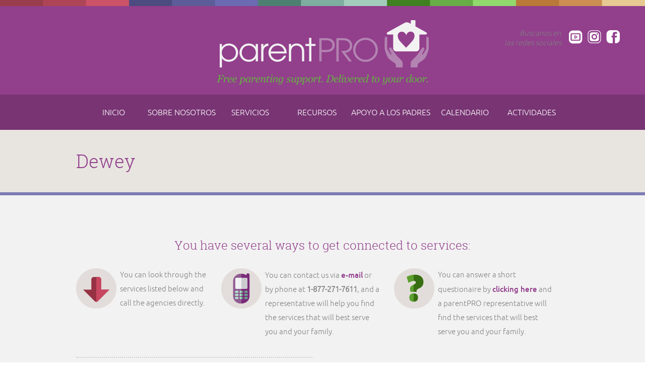

--- FILE ---
content_type: text/html; charset=utf-8
request_url: https://www.parentpro.org/es/counties-new/Dewey
body_size: 6408
content:
<!DOCTYPE html PUBLIC "-//W3C//DTD XHTML+RDFa 1.0//EN"
  "http://www.w3.org/MarkUp/DTD/xhtml-rdfa-1.dtd">
<html xmlns="http://www.w3.org/1999/xhtml" xml:lang="es" version="XHTML+RDFa 1.0" dir="ltr"
  xmlns:content="http://purl.org/rss/1.0/modules/content/"
  xmlns:dc="http://purl.org/dc/terms/"
  xmlns:foaf="http://xmlns.com/foaf/0.1/"
  xmlns:og="http://ogp.me/ns#"
  xmlns:rdfs="http://www.w3.org/2000/01/rdf-schema#"
  xmlns:sioc="http://rdfs.org/sioc/ns#"
  xmlns:sioct="http://rdfs.org/sioc/types#"
  xmlns:skos="http://www.w3.org/2004/02/skos/core#"
  xmlns:xsd="http://www.w3.org/2001/XMLSchema#">

<head profile="http://www.w3.org/1999/xhtml/vocab">
  <!-- Google Tag Manager -->
  <script>(function(w,d,s,l,i){w[l]=w[l]||[];w[l].push({'gtm.start':
      new Date().getTime(),event:'gtm.js'});var f=d.getElementsByTagName(s)[0],
      j=d.createElement(s),dl=l!='dataLayer'?'&l='+l:'';j.async=true;j.src=
      'https://www.googletagmanager.com/gtm.js?id='+i+dl;f.parentNode.insertBefore(j,f);
    })(window,document,'script','dataLayer','GTM-5MHFKZZV');</script>
  <!-- End Google Tag Manager -->
  <meta http-equiv="Content-Type" content="text/html; charset=utf-8" />
<meta name="Generator" content="Drupal 7 (http://drupal.org)" />
<link rel="shortcut icon" href="https://www.parentpro.org/sites/default/files/favicon%20%281%29.ico" type="image/vnd.microsoft.icon" />
<!--[if (lt IE 9) & (!IEMobile)]><script src="/sites/all/themes/parentpro/js/lib/html5.js" />
</script><![endif]-->  <title>Counties | parentPRO</title>
  <style type="text/css" media="all">
@import url("https://www.parentpro.org/modules/system/system.base.css?t94d96");
@import url("https://www.parentpro.org/modules/system/system.menus.css?t94d96");
@import url("https://www.parentpro.org/modules/system/system.messages.css?t94d96");
@import url("https://www.parentpro.org/modules/system/system.theme.css?t94d96");
</style>
<style type="text/css" media="all">
@import url("https://www.parentpro.org/sites/all/modules/contrib/calendar/css/calendar_multiday.css?t94d96");
@import url("https://www.parentpro.org/modules/comment/comment.css?t94d96");
@import url("https://www.parentpro.org/sites/all/modules/contrib/date/date_api/date.css?t94d96");
@import url("https://www.parentpro.org/sites/all/modules/contrib/date/date_popup/themes/datepicker.1.7.css?t94d96");
@import url("https://www.parentpro.org/modules/field/theme/field.css?t94d96");
@import url("https://www.parentpro.org/modules/node/node.css?t94d96");
@import url("https://www.parentpro.org/modules/search/search.css?t94d96");
@import url("https://www.parentpro.org/modules/user/user.css?t94d96");
@import url("https://www.parentpro.org/sites/all/modules/contrib/extlink/extlink.css?t94d96");
@import url("https://www.parentpro.org/sites/all/modules/contrib/views/css/views.css?t94d96");
@import url("https://www.parentpro.org/sites/all/modules/contrib/media/modules/media_wysiwyg/css/media_wysiwyg.base.css?t94d96");
</style>
<style type="text/css" media="all">
@import url("https://www.parentpro.org/sites/all/modules/contrib/ctools/css/ctools.css?t94d96");
@import url("https://www.parentpro.org/sites/all/modules/contrib/video/css/video.css?t94d96");
</style>
<style type="text/css" media="all">
@import url("https://www.parentpro.org/sites/all/themes/parentpro/css/styles.css?t94d96");
@import url("https://www.parentpro.org/sites/all/themes/parentpro/css/custom.css?t94d96");
</style>
  <script type="text/javascript" src="https://www.parentpro.org/sites/all/modules/contrib/jquery_update/replace/jquery/1.7/jquery.min.js?v=1.7.2"></script>
<script type="text/javascript" src="https://www.parentpro.org/misc/jquery-extend-3.4.0.js?v=1.7.2"></script>
<script type="text/javascript" src="https://www.parentpro.org/misc/jquery-html-prefilter-3.5.0-backport.js?v=1.7.2"></script>
<script type="text/javascript" src="https://www.parentpro.org/misc/jquery.once.js?v=1.2"></script>
<script type="text/javascript" src="https://www.parentpro.org/misc/drupal.js?t94d96"></script>
<script type="text/javascript" src="https://www.parentpro.org/sites/all/modules/contrib/extlink/extlink.js?t94d96"></script>
<script type="text/javascript" src="https://www.parentpro.org/sites/all/modules/contrib/video/js/video.js?t94d96"></script>
<script type="text/javascript" src="https://www.parentpro.org/sites/all/modules/contrib/google_analytics/googleanalytics.js?t94d96"></script>
<script type="text/javascript">
<!--//--><![CDATA[//><!--
(function(i,s,o,g,r,a,m){i["GoogleAnalyticsObject"]=r;i[r]=i[r]||function(){(i[r].q=i[r].q||[]).push(arguments)},i[r].l=1*new Date();a=s.createElement(o),m=s.getElementsByTagName(o)[0];a.async=1;a.src=g;m.parentNode.insertBefore(a,m)})(window,document,"script","//www.google-analytics.com/analytics.js","ga");ga("create", "UA-62857832-1", {"cookieDomain":".parentpro.org"});ga("set", "anonymizeIp", true);ga("send", "pageview");
//--><!]]>
</script>
<script type="text/javascript" src="https://www.parentpro.org/sites/all/themes/parentpro/js/lib/combobox.js?t94d96"></script>
<script type="text/javascript" src="https://www.parentpro.org/sites/all/themes/parentpro/js/lib/jquery.columnizer.js?t94d96"></script>
<script type="text/javascript" src="https://www.parentpro.org/sites/all/themes/parentpro/js/lib/jquery.flexslider.js?t94d96"></script>
<script type="text/javascript" src="https://www.parentpro.org/sites/all/themes/parentpro/js/lib/jquery.maphilight.js?t94d96"></script>
<script type="text/javascript" src="https://www.parentpro.org/sites/all/themes/parentpro/js/lib/jquery.uniform.js?t94d96"></script>
<script type="text/javascript" src="https://www.parentpro.org/sites/all/themes/parentpro/js/js.js?t94d96"></script>
<script type="text/javascript" src="https://www.parentpro.org/sites/all/themes/parentpro/js/custom.js?t94d96"></script>
<script type="text/javascript">
<!--//--><![CDATA[//><!--
jQuery.extend(Drupal.settings, {"basePath":"\/","pathPrefix":"es\/","ajaxPageState":{"theme":"parentpro","theme_token":"ed6mCD9_5N9DacNXVoKpO6ZuBfhHvDCZ21zS4Lb6204","js":{"sites\/all\/modules\/contrib\/jquery_update\/replace\/jquery\/1.7\/jquery.min.js":1,"misc\/jquery-extend-3.4.0.js":1,"misc\/jquery-html-prefilter-3.5.0-backport.js":1,"misc\/jquery.once.js":1,"misc\/drupal.js":1,"sites\/all\/modules\/contrib\/extlink\/extlink.js":1,"sites\/all\/modules\/contrib\/video\/js\/video.js":1,"sites\/all\/modules\/contrib\/google_analytics\/googleanalytics.js":1,"0":1,"sites\/all\/themes\/parentpro\/js\/lib\/combobox.js":1,"sites\/all\/themes\/parentpro\/js\/lib\/jquery.columnizer.js":1,"sites\/all\/themes\/parentpro\/js\/lib\/jquery.flexslider.js":1,"sites\/all\/themes\/parentpro\/js\/lib\/jquery.maphilight.js":1,"sites\/all\/themes\/parentpro\/js\/lib\/jquery.uniform.js":1,"sites\/all\/themes\/parentpro\/js\/js.js":1,"sites\/all\/themes\/parentpro\/js\/custom.js":1},"css":{"modules\/system\/system.base.css":1,"modules\/system\/system.menus.css":1,"modules\/system\/system.messages.css":1,"modules\/system\/system.theme.css":1,"sites\/all\/modules\/contrib\/calendar\/css\/calendar_multiday.css":1,"modules\/comment\/comment.css":1,"sites\/all\/modules\/contrib\/date\/date_api\/date.css":1,"sites\/all\/modules\/contrib\/date\/date_popup\/themes\/datepicker.1.7.css":1,"modules\/field\/theme\/field.css":1,"modules\/node\/node.css":1,"modules\/search\/search.css":1,"modules\/user\/user.css":1,"sites\/all\/modules\/contrib\/extlink\/extlink.css":1,"sites\/all\/modules\/contrib\/views\/css\/views.css":1,"sites\/all\/modules\/contrib\/media\/modules\/media_wysiwyg\/css\/media_wysiwyg.base.css":1,"sites\/all\/modules\/contrib\/ctools\/css\/ctools.css":1,"sites\/all\/modules\/contrib\/video\/css\/video.css":1,"sites\/all\/themes\/parentpro\/css\/styles.css":1,"sites\/all\/themes\/parentpro\/css\/custom.css":1}},"extlink":{"extTarget":"_blank","extClass":0,"extLabel":"(link is external)","extImgClass":0,"extSubdomains":1,"extExclude":"","extInclude":"","extCssExclude":"","extCssExplicit":"","extAlert":0,"extAlertText":"This link will take you to an external web site.","mailtoClass":0,"mailtoLabel":"(link sends e-mail)"},"googleanalytics":{"trackOutbound":1,"trackMailto":1,"trackDownload":1,"trackDownloadExtensions":"7z|aac|arc|arj|asf|asx|avi|bin|csv|doc(x|m)?|dot(x|m)?|exe|flv|gif|gz|gzip|hqx|jar|jpe?g|js|mp(2|3|4|e?g)|mov(ie)?|msi|msp|pdf|phps|png|ppt(x|m)?|pot(x|m)?|pps(x|m)?|ppam|sld(x|m)?|thmx|qtm?|ra(m|r)?|sea|sit|tar|tgz|torrent|txt|wav|wma|wmv|wpd|xls(x|m|b)?|xlt(x|m)|xlam|xml|z|zip","trackDomainMode":"1"}});
//--><!]]>
</script>
</head>
<body class="html not-front not-logged-in no-sidebars page-counties-new page-counties-new-dewey i18n-es page page-services" >
<!-- Google Tag Manager (noscript) -->
<noscript><iframe src="https://www.googletagmanager.com/ns.html?id=GTM-5MHFKZZV"
                  height="0" width="0" style="display:none;visibility:hidden"></iframe></noscript>
<!-- End Google Tag Manager (noscript) -->
  <div id="skip-link">
    <a href="#main-content" class="element-invisible element-focusable">Skip to main content</a>
  </div>
    <script type="text/javascript">
  var axel = Math.random() + "";
  var a = axel * 10000000000000;
  document.write('<iframe src="https://3002430.fls.doubleclick.net/activityi;src=3002430;type=oklah0;cat=osdh-00;dc_lat=;dc_rdid=;tag_for_child_directed_treatment=;ord=' + a + '?" width="1" height="1" frameborder="0" style="display:none"></iframe>');
</script>
<noscript>
  <iframe src="https://3002430.fls.doubleclick.net/activityi;src=3002430;type=oklah0;cat=osdh-00;dc_lat=;dc_rdid=;tag_for_child_directed_treatment=;ord=1?" width="1" height="1" frameborder="0" style="display:none"></iframe>
</noscript>
<div class="outer-wrapper">

  <header id="header" class="header">
    <div class="img-decor">
      <img typeof="foaf:Image" src="https://www.parentpro.org/sites/all/themes/parentpro/images/bg/img-decor.jpg" alt="" />    </div>

    <div class="header-top">
      <div class="logo">
                  <a href="/es"><img typeof="foaf:Image" src="https://www.parentpro.org/sites/default/files/logo_0_0.png" alt="" /></a>              </div>
        <div class="region region-socials">
    <div id="block-bean-socials" class="block block-bean">

    
  <div class="content">
    <div class="social-menu-new">
  <span>
  <p>Buscanos en<br />las redes sociales</p>
</span>
  <ul>
      <li><a
  href=" https://www.youtube.com/channel/UC2SHjMH2eWa9fFEYaNEoKpQ/videos">
    <img typeof="foaf:Image" src="https://www.parentpro.org/sites/default/files/youtube-icon.png" width="27" height="27" /></a>


</li>
      <li><a
  href=" http://www.instagram.com/_parentpro">
    <img typeof="foaf:Image" src="https://www.parentpro.org/sites/default/files/inst-icon.png" width="27" height="26" /></a>


</li>
      <li><a
  href=" https://www.facebook.com/parentpro.org">
    <img typeof="foaf:Image" src="https://www.parentpro.org/sites/default/files/fb-icon.png" width="27" height="26" /></a>


</li>
  </ul>
</div>

  </div>
</div>
  </div>
    </div>

    <div class="header-inner">
              <nav class="nav">
          <ul id="main-menu" class=""><li class="menu-2432 first"><a href="/es">Inicio</a></li>
<li class="menu-2433"><a href="/es/content/about-us">Sobre nosotros</a></li>
<li class="menu-2434"><a href="/es/content/services">Servicios</a></li>
<li class="menu-2435"><a href="/es/content/resources">Recursos</a></li>
<li class="menu-2436"><a href="/es/content/parental-toolbox">Apoyo a los padres</a></li>
<li class="menu-2437"><a href="/es/calendar">Calendario</a></li>
<li class="menu-2431 last"><a href="/es/content/activities">Actividades</a></li>
</ul>        </nav>
            
    </div>
  </header>
  <div class="inner-wrapper">

    
    <div class="content-wrapper ">

        <!--      -->        <!--      --><!--<h1 class="title"-->
        <!--                               id="page-title">--><!--</h1>-->        <!--      -->                  <div class="tabs"></div>                  <div class="region region-content">
    <div id="block-system-main" class="block block-system">

    
  <div class="content">
    <div class="content-top">
  <div class="content-top-inner">
    <h1>Dewey</h1>

    <div class="navigation">
<!--      -->        
<div class="map-wrapper map-wrapper-state view view-services view-id-services view-display-id-block view-dom-id-83ab1264ce1d11a78f9694216d579353">
        
  
  
      <div class="map">
      <img class="map-img" src="/sites/all/themes/parentpro/images/tmp/map-2.png" alt="" usemap="#map"/>
      <map name="map">
        <area  data-for-desc="0" href="#" alt="" data-maphilight='{"fillColor":"4d8070"}'
              shape="poly"
              coords="498, 248, 498, 117, 482, 122, 462, 112, 452, 122, 436, 125, 423, 133, 407, 134, 398, 145, 400, 165, 380, 167, 382, 173, 372, 171, 373, 190, 381, 190, 381, 208, 373, 215, 373, 232, 384, 243, 395, 236, 399, 230, 413, 235, 425, 224, 436, 236, 453, 225, 459, 234, 475, 244, 486, 249">
        <area  data-for-desc="1" href="#" alt="" data-maphilight='{"fillColor":"68ad45"}' shape="poly"
              coords="487, 0, 489, 48, 498, 104, 498, 117, 486, 124, 481, 122, 461, 111, 454, 124, 437, 125, 426, 132, 410, 135, 406, 121, 401, 120, 402, 106, 396, 107, 395, 98, 369, 100, 369, 62, 358, 62, 358, 58, 350, 53, 342, 45, 348, 33, 342, 28, 342, 21, 353, 20, 360, 15, 365, 0">
        <area  data-for-desc="2" href="#" alt="" data-maphilight='{"fillColor":"ad4556"}' shape="poly"
              coords="167, 180, 165, 84, 177, 80, 189, 87, 192, 85, 201, 78, 205, 91, 248, 91, 251, 109, 269, 107, 269, 124, 278, 124, 280, 172, 289, 177, 302, 173, 313, 172, 313, 228, 306, 226, 300, 236, 292, 235, 281, 217, 278, 213, 269, 211, 263, 217, 257, 218, 249, 210, 241, 214, 231, 210, 219, 210, 216, 199, 208, 191, 203, 195, 196, 191, 186, 196">
        <area  data-for-desc="3" href="#" alt="" data-maphilight='{"fillColor":"ad6c2b"}' shape="poly"
              coords="339, 248, 339, 233, 346, 231, 347, 224, 353, 225, 358, 236, 370, 231, 374, 214, 382, 208, 382, 191, 375, 190, 375, 173, 382, 171, 382, 167, 382, 155, 374, 155, 361, 157, 355, 152, 351, 158, 307, 158, 307, 169, 313, 171, 313, 227, 321, 235, 332, 229">
        <area  data-for-desc="4" href="#" alt="" data-maphilight='{"fillColor":"923f8c"}' shape="poly"
              coords="369, 100, 394, 101, 396, 108, 401, 107, 401, 121, 406, 120, 408, 134, 401, 142, 401, 165, 383, 166, 382, 153, 375, 155, 360, 156, 355, 152, 352, 159, 307, 159, 307, 170, 301, 171, 288, 177, 281, 171, 278, 123, 269, 123, 268, 105, 269, 94, 305, 92, 307, 63, 340, 63, 337, 57, 349, 58, 350, 54, 357, 58, 357, 63, 368, 64">
        <area class="active" data-for-desc="5" href="#" alt="" data-maphilight='{"fillColor":"7c7cb3"}' shape="poly"
              coords="-1, 1, 361, 1, 359, 15, 353, 20, 341, 22, 340, 28, 348, 33, 342, 43, 343, 50, 350, 52, 350, 56, 338, 58, 338, 62, 307, 64, 305, 92, 270, 94, 268, 107, 251, 107, 249, 91, 205, 90, 201, 78, 194, 85, 188, 86, 178, 79, 166, 83, 165, 42, -1, 42">
      </map>
    </div>
    <div class="desc">
      <div data-maphilight-desc="0" class="desc-item" data-term-link="/service/Sureste">
      <h4>Sureste</h4>
    <p class="map-c-title">Ahora escoge tu condado:</p>
    <ul>          <li class="">  
          <a href="/es/counties-new/Atoka">Atoka</a>  </li>
          <li class="">  
          <a href="/es/counties-new/Bryan">Bryan</a>  </li>
          <li class="">  
          <a href="/es/counties-new/Choctaw">Choctaw</a>  </li>
          <li class="">  
          <a href="/es/counties-new/Coal">Coal</a>  </li>
          <li class="">  
          <a href="/es/counties-new/Haskell">Haskell</a>  </li>
          <li class="">  
          <a href="/es/counties-new/Latimer">Latimer</a>  </li>
          <li class="">  
          <a href="/es/counties-new/LeFlore">LeFlore</a>  </li>
          <li class="">  
          <a href="/es/counties-new/McCurtain">McCurtain</a>  </li>
          <li class="">  
          <a href="/es/counties-new/Pittsburg">Pittsburg</a>  </li>
          <li class="">  
          <a href="/es/counties-new/Pushmataha">Pushmataha</a>  </li>
      </ul></div><div data-maphilight-desc="1" class="desc-item" data-term-link="/service/Noreste">
      <h4>Noreste</h4>
    <p class="map-c-title">Ahora escoge tu condado:</p>
    <ul>          <li class="">  
          <a href="/es/counties-new/Adair">Adair</a>  </li>
          <li class="">  
          <a href="/es/counties-new/Cherokee">Cherokee</a>  </li>
          <li class="">  
          <a href="/es/counties-new/Craig">Craig</a>  </li>
          <li class="">  
          <a href="/es/counties-new/Creek">Creek</a>  </li>
          <li class="">  
          <a href="/es/counties-new/Delaware">Delaware</a>  </li>
          <li class="">  
          <a href="/es/counties-new/Mayes">Mayes</a>  </li>
          <li class="">  
          <a href="/es/counties-new/McIntosh">McIntosh</a>  </li>
          <li class="">  
          <a href="/es/counties-new/Muskogee">Muskogee</a>  </li>
          <li class="">  
          <a href="/es/counties-new/Nowata">Nowata</a>  </li>
          <li class="">  
          <a href="/es/counties-new/Okmulgee">Okmulgee</a>  </li>
          <li class="">  
          <a href="/es/counties-new/Osage">Osage</a>  </li>
          <li class="">  
          <a href="/es/counties-new/Ottawa">Ottawa</a>  </li>
          <li class="">  
          <a href="/es/counties-new/Pawnee">Pawnee</a>  </li>
          <li class="">  
          <a href="/es/counties-new/Rogers">Rogers</a>  </li>
          <li class="">  
          <a href="/es/counties-new/Sequoyah">Sequoyah</a>  </li>
          <li class="">  
          <a href="/es/counties-new/Tulsa">Tulsa</a>  </li>
          <li class="">  
          <a href="/es/counties-new/Wagoner">Wagoner</a>  </li>
          <li class="">  
          <a href="/es/counties-new/Washington">Washington</a>  </li>
      </ul></div><div data-maphilight-desc="2" class="desc-item" data-term-link="/service/Suroeste">
      <h4>Suroeste</h4>
    <p class="map-c-title">Ahora escoge tu condado:</p>
    <ul>          <li class="">  
          <a href="/es/counties-new/Beckham">Beckham</a>  </li>
          <li class="">  
          <a href="/es/counties-new/Caddo">Caddo</a>  </li>
          <li class="">  
          <a href="/es/counties-new/Comanche">Comanche</a>  </li>
          <li class="">  
          <a href="/es/counties-new/Cotton">Cotton</a>  </li>
          <li class="">  
          <a href="/es/counties-new/Greer">Greer</a>  </li>
          <li class="">  
          <a href="/es/counties-new/Custer">Custer</a>  </li>
          <li class="">  
          <a href="/es/counties-new/Harmon">Harmon</a>  </li>
          <li class="">  
          <a href="/es/counties-new/Jackson">Jackson</a>  </li>
          <li class="">  
          <a href="/es/counties-new/Jefferson">Jefferson</a>  </li>
          <li class="">  
          <a href="/es/counties-new/Kiowa">Kiowa</a>  </li>
          <li class="">  
          <a href="/es/counties-new/Roger%20Mills">Roger Mills</a>  </li>
          <li class="">  
          <a href="/es/counties-new/Stephens">Stephens</a>  </li>
          <li class="">  
          <a href="/es/counties-new/Tillman">Tillman</a>  </li>
          <li class="">  
          <a href="/es/counties-new/Washita">Washita</a>  </li>
      </ul></div><div data-maphilight-desc="3" class="desc-item" data-term-link="/service/Centro Sur">
      <h4>Centro Sur</h4>
    <p class="map-c-title">Ahora escoge tu condado:</p>
    <ul>          <li class="">  
          <a href="/es/counties-new/Marshall">Marshall</a>  </li>
          <li class="">  
          <a href="/es/counties-new/Love">Love</a>  </li>
          <li class="">  
          <a href="/es/counties-new/Johnston">Johnston</a>  </li>
          <li class="">  
          <a href="/es/counties-new/Murray">Murray</a>  </li>
          <li class="">  
          <a href="/es/counties-new/Pontotoc">Pontotoc</a>  </li>
          <li class="">  
          <a href="/es/counties-new/Garvin">Garvin</a>  </li>
          <li class="">  
          <a href="/es/counties-new/Carter">Carter</a>  </li>
      </ul></div><div data-maphilight-desc="4" class="desc-item" data-term-link="/service/Centro">
      <h4>Centro</h4>
    <p class="map-c-title">Ahora escoge tu condado:</p>
    <ul>          <li class="">  
          <a href="/es/counties-new/Logan">Logan</a>  </li>
          <li class="">  
          <a href="/es/counties-new/McClain">McClain</a>  </li>
          <li class="">  
          <a href="/es/counties-new/Okfuskee">Okfuskee</a>  </li>
          <li class="">  
          <a href="/es/counties-new/Seminole">Seminole</a>  </li>
          <li class="">  
          <a href="/es/counties-new/Pottawatomie">Pottawatomie</a>  </li>
          <li class="">  
          <a href="/es/counties-new/Payne">Payne</a>  </li>
          <li class="">  
          <a href="/es/counties-new/Oklahoma">Oklahoma</a>  </li>
          <li class="">  
          <a href="/es/counties-new/Lincoln">Lincoln</a>  </li>
          <li class="">  
          <a href="/es/counties-new/Grady">Grady</a>  </li>
          <li class="">  
          <a href="/es/counties-new/Cleveland">Cleveland</a>  </li>
          <li class="">  
          <a href="/es/counties-new/Canadian">Canadian</a>  </li>
          <li class="">  
          <a href="/es/counties-new/Hughes">Hughes</a>  </li>
      </ul></div><div data-maphilight-desc="5" class="desc-item" data-term-link="/service/Noroeste">
      <h4>Noroeste</h4>
    <p class="map-c-title">Ahora escoge tu condado:</p>
    <ul>          <li class="">  
          <a href="/es/counties-new/Beaver">Beaver</a>  </li>
          <li class="">  
          <a href="/es/counties-new/Woodward">Woodward</a>  </li>
          <li class="">  
          <a href="/es/counties-new/Woods">Woods</a>  </li>
          <li class="">  
          <a href="/es/counties-new/Texas">Texas</a>  </li>
          <li class="">  
          <a href="/es/counties-new/Noble">Noble</a>  </li>
          <li class="">  
          <a href="/es/counties-new/Major">Major</a>  </li>
          <li class="">  
          <a href="/es/counties-new/Kingfisher">Kingfisher</a>  </li>
          <li class="">  
          <a href="/es/counties-new/Dewey" class="active">Dewey</a>  </li>
          <li class="">  
          <a href="/es/counties-new/Cimarron">Cimarron</a>  </li>
          <li class="">  
          <a href="/es/counties-new/Blaine">Blaine</a>  </li>
          <li class="">  
          <a href="/es/counties-new/Ellis">Ellis</a>  </li>
          <li class="">  
          <a href="/es/counties-new/Garfield">Garfield</a>  </li>
          <li class="">  
          <a href="/es/counties-new/Kay">Kay</a>  </li>
          <li class="">  
          <a href="/es/counties-new/Harper">Harper</a>  </li>
          <li class="">  
          <a href="/es/counties-new/Grant">Grant</a>  </li>
          <li class="">  
          <a href="/es/counties-new/Alfalfa">Alfalfa</a>  </li>
      </ul></div>    </div>
  
  
  
  
  
  
</div>    </div>
  </div>
</div>
<div class="content-inner view view-counties view-id-counties view-display-id-page_1 view-dom-id-95cb6fec4d62defaa69c7bae4bbc6f53">
        
  
        <div class="content-bottom">
        <h3>You have several ways to get connected to services:</h3>
        <div class="item">
          <div class="img">
            <img src="/sites/all/themes/parentpro/images/tmp/form-a-item-1.png" alt="">
          </div>
          <div class="text">
            <p>
              You can look through the services listed below and call the agencies directly.
            </p>
          </div>
        </div>
        <div class="item">
          <div class="img">
            <img src="/sites/all/themes/parentpro/images/tmp/form-a-item-2.png" alt="">
          </div>
          <div class="text">
            <p>
              You can contact us via <a href="mailto:parentpro@health.ok.gov">e-mail</a> or by phone at <strong>1-877-271-7611</strong>, and a
              representative will help
              you find the services that will best serve you and your family.
            </p>
          </div>
        </div>
        <div class="item">
          <div class="img">
            <img src="/sites/all/themes/parentpro/images/tmp/form-a-item-3.png" alt="">
          </div>
          <div class="text">
                          <p>
                You can answer a short questionaire by <a href="/es/content/services-questionaire?county=Dewey">clicking here</a> and a parentPRO representative will find
                the services that will best serve you and your family.
              </p>
                      </div>
        </div>
    <div class="cols cols-two style-c">
      <div class="col col-1">
      <div class="col-hd">
      <h3>Other services for young children in your community</h3>    </div>
  
        
          <h5>SoonerStart Early Intervention</h5>    
  <div class="views-field views-field-field-county-service-desc">        <div class="field-content"><p>Services include evaluation services, case management, family training, counseling, and home visits, certain health services, nursing &amp; nutrition services, occupational, physical, and speech- language therapy, and special instruction. Can be provided in home or at daycare.</p>
</div>  </div>  
  <div class="views-field views-field-body">        <div class="field-content"><p>Address: Custer County Health Department - SoonerStart 3030 Custer Avenue Clinton, OK 73601</p>
<p>Contact: Please ask for SoonerStart</p>
<p>Telephone: (580) 323-2100</p>
<p>Website:&nbsp;<a style="font-family: Calibri, sans-serif; font-size: 12pt;" href="https://forms.office.com/Pages/ResponsePage.aspx?id=ZHgwmpg-CE-5CnKLYs8yxQ-Tv7KL17VBvb7vZP8gPglUMDFWTFJIOEZLNTQzUUgwRUJaTlI2NzhFOS4u">SoonerStart</a></p>
<p>State Lead: Mark Sharp, Executive Director, Special Education Services</p>
<p>Qualification&nbsp;Criteria: Developmentally delayed infants and toddlers birth – 36 months.</p>
</div>  </div>  
  <p>        <a href="mailto:Mark.Sharp@sde.ok.gov" class="link">Mark.Sharp@sde.ok.gov</a>  </p>        
          <h5>SoonerSUCCESS</h5>    
  <div class="views-field views-field-field-county-service-desc">        <div class="field-content"><p>Helps families in locating and navigating appropriate resources regarding health, social, and educational services for children and youth with special needs within their community.</p>
</div>  </div>  
  <div class="views-field views-field-body">        <div class="field-content"><p>Address:&nbsp;<span>940 NE 13th Street Oklahoma City, OK 73104</span></p>
<p>Contact: Jona Arthur</p>
<p>Telephone: (580) 791-2930</p>
<p>Website:&nbsp;<a href="http://soonersuccess.ouhsc.edu">http://soonersuccess.ouhsc.edu</a></p>
<p>Enrollment Criteria: Serving families who have children with special needs, birth to 21 years of age, with free resource and referral information. No diagnostic criteria or income requirements. Any family with a child having developmental disabilities, chronic medical or mental health issues or those at risk for abuse and neglect will be assisted.&nbsp;&nbsp;</p>
</div>  </div>  
  <p>        <a href="mailto:Jona-Arthur@ouhsc.edu" class="link">Jona-Arthur@ouhsc.edu</a>  </p>  </div>
    </div>
    </div>
  
  
  
  
  
  
</div>  </div>
</div>
  </div>
        <!-- /.section, /#content -->
      <div class="cols cols-two style-a">
        
        
      </div>
    </div>
  </div>
  <!-- /#main, /#main-wrapper -->
  <footer id="footer" class="footer">
    <div class="img-decor">
      <img typeof="foaf:Image" src="https://www.parentpro.org/sites/all/themes/parentpro/images/bg/img-decor.jpg" alt="" />    </div>
    <div class="footer-inner">
      <div
        class="item"> <img typeof="foaf:Image" src="https://www.parentpro.org/sites/all/themes/parentpro/images/tmp/opsr-primary-inverted%402x.png" alt="" /></div>
      <div
        class="item"> <img typeof="foaf:Image" src="https://www.parentpro.org/sites/all/themes/parentpro/images/tmp/logo-2.png" alt="" /></div>
      <div><p><strong><a href="privacy-policy" style="color: #fff;text-decoration: none;"> Privacy Policy</a></strong></p></div>
              <div><p><strong><a href="https://osdhcfhs.az1.qualtrics.com/jfe/form/SV_9YtyZ3tE2AzJLQG" style="color: #fff;text-decoration: none;" target="_blank">Suggestions?</a></strong></p></div>
                </div>
  </footer>
  <!-- /.section, /#footer -->

</div> <!-- /#page, /#page-wrapper -->
  </body>
</html>


--- FILE ---
content_type: text/css
request_url: https://www.parentpro.org/sites/all/themes/parentpro/css/styles.css?t94d96
body_size: 10984
content:
@font-face {
  font-family: 'ubuntu-bold-webfont';
  src: url("../fonts/ubuntu-bold-webfont.eot");
  src: url("../fonts/ubuntu-bold-webfont.eot?#iefix") format("embedded-opentype"), url("../fonts/ubuntu-bold-webfont.woff") format("woff"), url("../fonts/ubuntu-bold-webfont.ttf") format("truetype"), url("../fonts/ubuntu-bold-webfont.svg#ubuntu-bold-webfont") format("svg");
  font-weight: normal;
  font-style: normal;
}
@font-face {
  font-family: 'ubuntu-light-webfont';
  src: url("../fonts/ubuntu-light-webfont.eot");
  src: url("../fonts/ubuntu-light-webfont.eot?#iefix") format("embedded-opentype"), url("../fonts/ubuntu-light-webfont.woff") format("woff"), url("../fonts/ubuntu-light-webfont.ttf") format("truetype"), url("../fonts/ubuntu-light-webfont.svg#ubuntu-light-webfont") format("svg");
  font-weight: normal;
  font-style: normal;
}
@font-face {
  font-family: 'robotoslab-light-webfont';
  src: url("../fonts/robotoslab-light-webfont.eot");
  src: url("../fonts/robotoslab-light-webfont.eot?#iefix") format("embedded-opentype"), url("../fonts/robotoslab-light-webfont.woff") format("woff"), url("../fonts/robotoslab-light-webfont.ttf") format("truetype"), url("../fonts/robotoslab-light-webfont.svg#robotoslab-light-webfont") format("svg");
  font-weight: normal;
  font-style: normal;
}
@font-face {
  font-family: 'ubuntu-lightitalic-webfont';
  src: url("../fonts/ubuntu-lightitalic-webfont.eot");
  src: url("../fonts/ubuntu-lightitalic-webfont.eot?#iefix") format("embedded-opentype"), url("../fonts/ubuntu-lightitalic-webfont.woff") format("woff"), url("../fonts/ubuntu-lightitalic-webfont.ttf") format("truetype"), url("../fonts/ubuntu-lightitalic-webfont.svg#ubuntu-lightitalic-webfont") format("svg");
  font-weight: normal;
  font-style: normal;
}
@font-face {
  font-family: 'ubuntu-regular-webfont';
  src: url("../fonts/ubuntu-regular-webfont.eot");
  src: url("../fonts/ubuntu-regular-webfont.eot?#iefix") format("embedded-opentype"), url("../fonts/ubuntu-regular-webfont.woff") format("woff"), url("../fonts/ubuntu-regular-webfont.ttf") format("truetype"), url("../fonts/ubuntu-regular-webfont.svg#ubuntu-regular-webfont") format("svg");
  font-weight: normal;
  font-style: normal;
}
@font-face {
  font-family: 'ubuntu-medium-webfont';
  src: url("../fonts/ubuntu-medium-webfont.eot");
  src: url("../fonts/ubuntu-medium-webfont.eot?#iefix") format("embedded-opentype"), url("../fonts/ubuntu-medium-webfont.woff") format("woff"), url("../fonts/ubuntu-medium-webfont.ttf") format("truetype"), url("../fonts/ubuntu-medium-webfont.svg#ubuntu-medium-webfont") format("svg");
  font-weight: normal;
  font-style: normal;
}
@font-face {
  font-family: 'titilliumtext22lxbold';
  src: url("../fonts/titilliumtext22l006-webfont.eot");
  src: url("../fonts/titilliumtext22l006-webfont.eot?#iefix") format("embedded-opentype"), url("../fonts/titilliumtext22l006-webfont.woff") format("woff"), url("../fonts/titilliumtext22l006-webfont.ttf") format("truetype"), url("../fonts/titilliumtext22l006-webfont.svg#titilliumtext22lxbold") format("svg");
  font-weight: normal;
  font-style: normal;
}
/*! normalize.css v2.1.3 | MIT License | git.io/normalize */
/* ==========================================================================
   HTML5 display definitions
   ========================================================================== */
/**
 * Correct `block` display not defined in IE 8/9.
 */
article,
aside,
details,
figcaption,
figure,
footer,
header,
hgroup,
main,
nav,
section,
summary {
  display: block;
}

/**
 * Correct `inline-block` display not defined in IE 8/9.
 */
audio,
canvas,
video {
  display: inline-block;
}

/**
 * Prevent modern browsers from displaying `audio` without controls.
 * Remove excess height in iOS 5 devices.
 */
audio:not([controls]) {
  display: none;
  height: 0;
}

/**
 * Address `[hidden]` styling not present in IE 8/9.
 * Hide the `template` element in IE, Safari, and Firefox < 22.
 */
[hidden],
template {
  display: none;
}

/* ==========================================================================
   Base
   ========================================================================== */
/**
 * 1. Set default font family to sans-serif.
 * 2. Prevent iOS text size adjust after orientation change, without disabling
 *    user zoom.
 */
html {
  font-family: sans-serif;
  /* 1 */
  -ms-text-size-adjust: 100%;
  /* 2 */
  -webkit-text-size-adjust: 100%;
  /* 2 */
}

/**
 * Remove default margin.
 */
body {
  margin: 0;
}

/* ==========================================================================
   Links
   ========================================================================== */
/**
 * Remove the gray background color from active links in IE 10.
 */
a {
  background: transparent;
}

/**
 * Address `outline` inconsistency between Chrome and other browsers.
 */
a:focus {
  outline: thin dotted;
}

/**
 * Improve readability when focused and also mouse hovered in all browsers.
 */
a:active,
a:hover {
  outline: 0;
}

/* ==========================================================================
   Typography
   ========================================================================== */
/**
 * Address variable `h1` font-size and margin within `section` and `article`
 * contexts in Firefox 4+, Safari 5, and Chrome.
 */
h1 {
  font-size: 2em;
  margin: 0.67em 0;
}

/**
 * Address styling not present in IE 8/9, Safari 5, and Chrome.
 */
abbr[title] {
  border-bottom: 1px dotted;
}

/**
 * Address style set to `bolder` in Firefox 4+, Safari 5, and Chrome.
 */
b,
strong {
  font-weight: bold;
}

/**
 * Address styling not present in Safari 5 and Chrome.
 */
dfn {
  font-style: italic;
}

/**
 * Address differences between Firefox and other browsers.
 */
hr {
  -moz-box-sizing: content-box;
  box-sizing: content-box;
  height: 0;
}

/**
 * Address styling not present in IE 8/9.
 */
mark {
  background: #ff0;
  color: #000;
}

/**
 * Correct font family set oddly in Safari 5 and Chrome.
 */
code,
kbd,
pre,
samp {
  font-family: monospace, serif;
  font-size: 1em;
}

/**
 * Improve readability of pre-formatted text in all browsers.
 */
pre {
  white-space: pre-wrap;
}

/**
 * Set consistent quote types.
 */
q {
  quotes: "\201C" "\201D" "\2018" "\2019";
}

/**
 * Address inconsistent and variable font size in all browsers.
 */
small {
  font-size: 80%;
}

/**
 * Prevent `sub` and `sup` affecting `line-height` in all browsers.
 */
sub,
sup {
  font-size: 75%;
  line-height: 0;
  position: relative;
  vertical-align: baseline;
}

sup {
  top: -0.5em;
}

sub {
  bottom: -0.25em;
}

/* ==========================================================================
   Embedded content
   ========================================================================== */
/**
 * Remove border when inside `a` element in IE 8/9.
 */
img {
  border: 0;
}

/**
 * Correct overflow displayed oddly in IE 9.
 */
svg:not(:root) {
  overflow: hidden;
}

/* ==========================================================================
   Figures
   ========================================================================== */
/**
 * Address margin not present in IE 8/9 and Safari 5.
 */
figure {
  margin: 0;
}

/* ==========================================================================
   Forms
   ========================================================================== */
/**
 * Define consistent border, margin, and padding.
 */
fieldset {
  border: 1px solid #c0c0c0;
  margin: 0 2px;
  padding: 0.35em 0.625em 0.75em;
}

/**
 * 1. Correct `color` not being inherited in IE 8/9.
 * 2. Remove padding so people aren't caught out if they zero out fieldsets.
 */
legend {
  border: 0;
  /* 1 */
  padding: 0;
  /* 2 */
}

/**
 * 1. Correct font family not being inherited in all browsers.
 * 2. Correct font size not being inherited in all browsers.
 * 3. Address margins set differently in Firefox 4+, Safari 5, and Chrome.
 */
button,
input,
select,
textarea {
  font-family: inherit;
  /* 1 */
  font-size: 100%;
  /* 2 */
  margin: 0;
  /* 3 */
}

/**
 * Address Firefox 4+ setting `line-height` on `input` using `!important` in
 * the UA stylesheet.
 */
button,
input {
  line-height: normal;
}

/**
 * Address inconsistent `text-transform` inheritance for `button` and `select`.
 * All other form control elements do not inherit `text-transform` values.
 * Correct `button` style inheritance in Chrome, Safari 5+, and IE 8+.
 * Correct `select` style inheritance in Firefox 4+ and Opera.
 */
button,
select {
  text-transform: none;
}

/**
 * 1. Avoid the WebKit bug in Android 4.0.* where (2) destroys native `audio`
 *    and `video` controls.
 * 2. Correct inability to style clickable `input` types in iOS.
 * 3. Improve usability and consistency of cursor style between image-type
 *    `input` and others.
 */
button,
html input[type="button"],
input[type="reset"],
input[type="submit"] {
  -webkit-appearance: button;
  /* 2 */
  cursor: pointer;
  /* 3 */
}

/**
 * Re-set default cursor for disabled elements.
 */
button[disabled],
html input[disabled] {
  cursor: default;
}

/**
 * 1. Address box sizing set to `content-box` in IE 8/9/10.
 * 2. Remove excess padding in IE 8/9/10.
 */
input[type="checkbox"],
input[type="radio"] {
  box-sizing: border-box;
  /* 1 */
  padding: 0;
  /* 2 */
}

/**
 * 1. Address `appearance` set to `searchfield` in Safari 5 and Chrome.
 * 2. Address `box-sizing` set to `border-box` in Safari 5 and Chrome
 *    (include `-moz` to future-proof).
 */
input[type="search"] {
  -webkit-appearance: textfield;
  /* 1 */
  -moz-box-sizing: content-box;
  -webkit-box-sizing: content-box;
  /* 2 */
  box-sizing: content-box;
}

/**
 * Remove inner padding and search cancel button in Safari 5 and Chrome
 * on OS X.
 */
input[type="search"]::-webkit-search-cancel-button,
input[type="search"]::-webkit-search-decoration {
  -webkit-appearance: none;
}

/**
 * Remove inner padding and border in Firefox 4+.
 */
button::-moz-focus-inner,
input::-moz-focus-inner {
  border: 0;
  padding: 0;
}

/**
 * 1. Remove default vertical scrollbar in IE 8/9.
 * 2. Improve readability and alignment in all browsers.
 */
textarea {
  overflow: auto;
  /* 1 */
  vertical-align: top;
  /* 2 */
}

/* ==========================================================================
   Tables
   ========================================================================== */
/**
 * Remove most spacing between table cells.
 */
table {
  border-collapse: collapse;
  border-spacing: 0;
}

html {
  height: 100%;
}

body {
  min-height: 100%;
  height: 100%;
  font-size: 15px;
  min-width: 1200px;
  color: #808080;
  font-family: "ubuntu-light-webfont";
}

.clearfix {
  *zoom: 1;
}
.clearfix:before, .clearfix:after {
  display: table;
  content: "";
  line-height: 0;
}
.clearfix:after {
  clear: both;
}

.pull-left {
  float: left;
}

.pull-right {
  float: right;
}

.img-decor img {
  display: block;
  width: 100%;
  height: 12px;
}

#back-to-top {
  height: 35px;
  width: 35px;
  background:  url('../images/icons-sd00ba3eaec.png') 0 -57px no-repeat;
  position: fixed;
  right: 0;
  display: none;
  top: 50%;
  margin-top: -17px;
  cursor: pointer;
}

a {
  position: relative;
  z-index: 1;
}

.form select.error, .form input:not([type=submit]):not([type=checkbox]):not([type=radio]).error, .form textarea.error {
  border: 3px solid red;
}
.form .form-item {
  margin: 0 0 18px;
}
.form fieldset {
  padding: 10px 0 0;
  border: none;
  margin-bottom: 7px;
}
.form .form-type-radio input[type="checkbox"],
.form .form-type-radio input[type="radio"], .form .form-type-checkbox input[type="checkbox"],
.form .form-type-checkbox input[type="radio"] {
  opacity: 0;
  visibility: hidden;
  position: absolute;
  z-index: -1;
}
.form .form-type-radio input[type="checkbox"]:checked + label:before,
.form .form-type-radio input[type="radio"]:checked + label:before, .form .form-type-checkbox input[type="checkbox"]:checked + label:before,
.form .form-type-checkbox input[type="radio"]:checked + label:before {
  background: url('../images/icons/icon-radio-active.png') !important;
  width: 23px;
  height: 23px;
}
.form .form-type-radio input[type="checkbox"].error + label:before,
.form .form-type-radio input[type="radio"].error + label:before, .form .form-type-checkbox input[type="checkbox"].error + label:before,
.form .form-type-checkbox input[type="radio"].error + label:before {
  height: 23px;
  width: 23px;
  background:  url('../images/icons-sd00ba3eaec.png') 0 -431px no-repeat;
}
.form .form-type-radio input[type="checkbox"] + label,
.form .form-type-radio input[type="radio"] + label, .form .form-type-checkbox input[type="checkbox"] + label,
.form .form-type-checkbox input[type="radio"] + label {
  cursor: pointer;
  position: relative;
  padding-left: 28px;
  line-height: 1.3;
}
.form .form-type-radio input[type="checkbox"] + label:before,
.form .form-type-radio input[type="radio"] + label:before, .form .form-type-checkbox input[type="checkbox"] + label:before,
.form .form-type-checkbox input[type="radio"] + label:before {
  content: "";
  display: block;
  position: absolute;
  top: 0;
  left: 0;
  width: 22px;
  height: 22px;
  height: 23px;
  width: 23px;
  background:  url('../images/icons-sd00ba3eaec.png') 0 -462px no-repeat;
}
.form input, .form select, .form textarea {
  outline: none;
}
.form.form-call .form-text {
  background: #f2f2f2;
  color: #bfbdba;
  border: none;
  font-family: "ubuntu-lightitalic-webfont";
  padding: 6px 10px;
  font-size: 15px;
  width: 250px;
}
.form.form-call .form-text.placeholder {
  color: #aaaaaa;
}
.form.form-call .form-text:-moz-placeholder {
  color: #aaaaaa;
}
.form.form-call .form-text::-webkit-input-placeholder {
  color: #aaaaaa;
}
.form.form-call .not-label label {
  display: none;
}
.form.form-month {
  float: right;
  margin: 47px 0;
}
.form.form-month .form-item {
  margin: 0;
}
.form.form-month .form-select {
  visibility: hidden;
}
.form.form-services {
  padding-top: 30px;
  border-top: 2px dotted #cdcdcd;
}
.page-services-questionaire .form.form-services {
  border-top: none;
  padding: 0;
}
.page-services-questionaire .form.form-services fieldset > .form-item {
  margin-bottom: 40px;
}
.page-services-questionaire .form.form-services fieldset > .form-item > label {
  margin-bottom: 30px;
}
.page-services-questionaire .form.form-services fieldset .form-type-radio, .page-services-questionaire .form.form-services fieldset .form-type-checkbox {
  margin-right: 50px;
}
.page-services-questionaire .form.form-services fieldset legend {
  margin-bottom: 26px;
}
.page-services-questionaire .form.form-services fieldset .form-type-radio, .page-services-questionaire .form.form-services fieldset .form-type-checkbox {
  margin-bottom: 20px;
}
.page-services-questionaire .form.form-services fieldset:nth-child(1) .form-type-radio, .page-services-questionaire .form.form-services fieldset:nth-child(1) .form-type-checkbox {
  min-width: 225px;
}
.page-services-questionaire .form.form-services fieldset:nth-child(2) .form-type-radio, .page-services-questionaire .form.form-services fieldset:nth-child(2) .form-type-checkbox {
  display: block;
}
.form.form-services label, .form.form-services legend {
  font-size: 19px;
  font-family: "ubuntu-medium-webfont";
  font-weight: normal;
}
.form.form-services label, .form.form-services .form-select, .form.form-services .form-radio, .form.form-services .form-type-radio, .form.form-services .form-type-checkbox, .form.form-services .form-checkbox {
  display: inline-block;
  vertical-align: middle;
}
.form.form-services .form-text {
  font-size: 19px;
  border: 3px solid #e0ddda;
  background: none;
  padding: 6px 10px;
  width: 300px;
  font-family: "ubuntu-regular-webfont";
}
.form.form-services .form-text.placeholder {
  color: #d1ccc7;
}
.form.form-services .form-text:-moz-placeholder {
  color: #d1ccc7;
}
.form.form-services .form-text::-webkit-input-placeholder {
  color: #d1ccc7;
}
.form.form-services .form-item {
  margin-right: 50px;
}
.form.form-services .form-type-textfield {
  display: inline-block;
  margin-right: 60px;
}
.form.form-services .form-type-textfield label {
  display: block;
  margin-bottom: 10px;
}
.form.form-services .form-type-radio, .form.form-services .form-type-checkbox {
  margin-right: 20px;
}
.form.form-services .form-type-radio label, .form.form-services .form-type-checkbox label {
  font-weight: normal;
  font-family: "ubuntu-light-webfont";
  margin-left: 10px;
}
.form.form-services .form-type-radio .checker, .form.form-services .form-type-checkbox .checker {
  display: inline-block;
  vertical-align: middle;
}
.form.form-services .form-type-select .form-select {
  visibility: hidden;
}
.form.form-services .form-type-select label {
  font-family: "ubuntu-medium-webfont";
  margin-right: 20px;
}
.form.form-search {
  float: right;
  width: 310px;
  margin-top: 46px;
  position: relative;
}
.form.form-search .form-item input {
  border: none;
  width: 100%;
  padding: 5px 10px 5px 38px;
}
.form.form-search .form-item input.placeholder {
  color: #ccc8c2;
}
.form.form-search .form-item input:-moz-placeholder {
  color: #ccc8c2;
}
.form.form-search .form-item input::-webkit-input-placeholder {
  color: #ccc8c2;
}
.form.form-search .form-item, .form.form-search .form-actions {
  margin: 0;
}
.form.form-search .form-submit {
  height: 19px;
  width: 19px;
  background:  url('../images/icons-sd00ba3eaec.png') 0 -493px no-repeat;
  border: none;
  text-indent: -9999px;
  font-size: 0;
  line-height: 0;
  padding: 0;
  position: absolute;
  top: 5px;
  left: 8px;
}

.header {
  background: #923f8c;
  text-align: center;
}
.header .logo {
  padding: 28px 0 15px;
}

.header-inner {
  margin: 0 auto;
  background: #783473;
}
.header-inner ul {
  margin: 0;
  padding: 0;
}
.header-inner li {
  padding: 0;
  display: inline-block;
  text-transform: uppercase;
  height: 70px;
  min-width: 130px;
  position: relative;
  -moz-box-sizing: border-box;
  -webkit-box-sizing: border-box;
  box-sizing: border-box;
  padding-top: 26px;
  font-family: "ubuntu-light-webfont";
  font-size: 16px;
}
.header-inner li.active-trail {
  background: #923f8c;
}
.header-inner li.active-trail:after {
  content: "";
  display: block;
  position: absolute;
  top: 100%;
  right: 0;
  left: 0;
  height: 7px;
  background: #68ad45;
  z-index: 3;
}
.header-inner a {
  color: #fff;
  text-decoration: none;
}

.outer-wrapper {
  min-height: 100%;
  position: relative;
  background: #f2f2f2;
}
.page-bg-gray .outer-wrapper {
  background: #e8e5e1;
}
.page-bg-white .outer-wrapper {
  background: #fff;
}

.content-inner-top {
  background: #fff;
}

.content-wrapper {
  position: relative;
  overflow: hidden;
}

.inner-wrapper {
  padding-bottom: 222px;
}

.content-inner {
  width: 978px;
  margin: 0 auto;
  padding-top: 50px;
  padding-bottom: 50px;
}
.content-inner .content-bottom {
  padding-top: 133px;
}

.content-wrapper h2 {
  color: #923f8c;
  font-weight: normal;
  font-family: "robotoslab-light-webfont";
}
.content-wrapper .cols {
  clear: both;
  overflow: hidden;
}
.content-wrapper .cols.cols-one .col-1 .col-hd, .content-wrapper .cols.cols-two.style-a .col-1 .col-hd {
  background: #68ad45;
}
.content-wrapper .cols.cols-one .col-2 .col-hd, .content-wrapper .cols.cols-two.style-a .col-2 .col-hd {
  background: #408020;
}
.content-wrapper .cols.cols-one .col-2 .col-hd h3, .content-wrapper .cols.cols-two.style-a .col-2 .col-hd h3 {
  padding-left: 77px;
}
.content-wrapper .cols.cols-one .col-2 .col-hd h3:before, .content-wrapper .cols.cols-two.style-a .col-2 .col-hd h3:before {
  height: 102px;
  width: 55px;
  background:  url('../images/icons-sd00ba3eaec.png') 0 -1149px no-repeat;
  content: "";
  display: block;
  position: absolute;
  top: -9px;
  left: 0;
}
.content-wrapper .cols.cols-one .col-2 .col-bd, .content-wrapper .cols.cols-two.style-a .col-2 .col-bd {
  text-align: center;
}
.content-wrapper .cols.cols-one .col-2 .col-inner, .content-wrapper .cols.cols-two.style-a .col-2 .col-inner {
  width: 337px;
  padding-left: 41px;
}
.content-wrapper .cols.cols-one .col-2 .info, .content-wrapper .cols.cols-two.style-a .col-2 .info {
  font-family: "ubuntu-light-webfont";
  margin-bottom: 27px;
}
.content-wrapper .cols.cols-one .col-2 .info p, .content-wrapper .cols.cols-two.style-a .col-2 .info p {
  margin: 0;
  font-size: 15px;
}
.content-wrapper .cols.cols-one .col-2 .info span, .content-wrapper .cols.cols-two.style-a .col-2 .info span {
  display: block;
  font-family: "robotoslab-light-webfont";
  color: #68ad45;
  font-size: 37px;
  line-height: 65px;
}
.content-wrapper .cols.cols-one .col, .content-wrapper .cols.cols-two.style-a .col {
  float: left;
}
.content-wrapper .cols.cols-one .col .col-hd, .content-wrapper .cols.cols-two.style-a .col .col-hd {
  height: 100px;
  color: #fff;
  -moz-box-sizing: border-box;
  -webkit-box-sizing: border-box;
  box-sizing: border-box;
  padding-top: 22px;
  font-family: "robotoslab-light-webfont";
}
.content-wrapper .cols.cols-one .col .col-hd h3, .content-wrapper .cols.cols-two.style-a .col .col-hd h3 {
  font-weight: normal;
  font-size: 37px;
  margin: 0;
  position: relative;
}
.content-wrapper .cols.cols-one .col {
  width: 100%;
}
.content-wrapper .cols.cols-one .col-bd {
  background: #f2f2f2;
}
.page-parenting .content-wrapper .cols.cols-one .col-inner {
  width: 978px;
  margin: 0 auto;
}
.content-wrapper .cols.cols-two.style-a .col-1 {
  width: 60%;
}
.content-wrapper .cols.cols-two.style-a .col-1 .col-inner {
  width: 642px;
  padding-right: 54px;
}
.content-wrapper .cols.cols-two.style-a .col-2 {
  width: 40%;
}
.content-wrapper .cols.cols-two.style-a .col-bd {
  overflow: hidden;
  padding-top: 50px;
  padding-bottom: 20000px;
  margin-bottom: -19958px;
}
.content-wrapper .cols.cols-two.style-b .col {
  width: 50%;
}
.content-wrapper .cols.cols-two.style-b .col-1 .col-inner {
  padding-right: 105px;
}
.content-wrapper .cols.cols-two.style-b .col-2 .col-inner {
  padding-left: 60px;
  padding-right: 30px;
}
.content-wrapper .cols.cols-two.style-b .col-item {
  margin-bottom: 60px;
}
.content-wrapper .cols.cols-two.style-b li {
  line-height: 26px;
}
.content-wrapper .cols.cols-two.style-c .col {
  width: 50%;
  -moz-box-sizing: border-box;
  -webkit-box-sizing: border-box;
  box-sizing: border-box;
}
.content-wrapper .cols.cols-two.style-c .col-1 {
  padding-right: 20px;
}
.content-wrapper .cols.cols-two.style-c .col-2 {
  padding-left: 20px;
}
.content-wrapper .cols.cols-two.style-c h3 {
  font-size: 24px;
}
.content-wrapper .cols.cols-two.style-c h5 {
  margin-bottom: 30px;
}
.content-wrapper .cols.cols-two.style-c strong {
  font-family: "ubuntu-bold-webfont";
  text-transform: uppercase;
}
.content-wrapper .cols.cols-two.style-c p {
  line-height: 24px;
}
.content-wrapper .cols.cols-two .col-1 .col-inner {
  float: right;
}
.content-wrapper .cols.cols-two.style-b ul, .content-wrapper .cols.cols-three ul, .content-wrapper .cols.cols-four ul {
  margin: 0 0 50px;
  list-style: none;
  padding: 0;
}
.content-wrapper .cols.cols-two.style-b li, .content-wrapper .cols.cols-three li, .content-wrapper .cols.cols-four li {
  margin-bottom: 9px;
  padding-left: 16px;
  position: relative;
}
.content-wrapper .cols.cols-two.style-b li:before, .content-wrapper .cols.cols-three li:before, .content-wrapper .cols.cols-four li:before {
  content: "";
  display: block;
  position: absolute;
  top: 3px;
  left: 0;
  border-left: 9px solid #91d96c;
  border-top: 5px solid transparent;
  border-bottom: 5px solid transparent;
}
.content-wrapper .cols.cols-three h3, .content-wrapper .cols.cols-four h3, .content-wrapper .cols.cols-two.style-c h3 {
  margin: 0;
  font-weight: normal;
  font-family: "robotoslab-light-webfont";
}
.content-wrapper .cols.cols-three h5, .content-wrapper .cols.cols-four h5, .content-wrapper .cols.cols-two.style-c h5 {
  color: #68ad45;
  text-transform: uppercase;
  font-family: "ubuntu-bold-webfont";
  letter-spacing: 1px;
}
.content-wrapper .cols.cols-three.style-a .col-hd, .content-wrapper .cols.cols-four .col-hd {
  text-align: center;
  overflow: hidden;
}
.content-wrapper .cols.cols-three.style-a .col-hd img, .content-wrapper .cols.cols-four .col-hd img {
  margin-bottom: 6px;
}
.content-wrapper .cols.cols-three.style-a .col-bd, .content-wrapper .cols.cols-four .col-bd {
  overflow: hidden;
}
.content-wrapper .cols.cols-three.style-a h3, .content-wrapper .cols.cols-four h3 {
  color: #68ad45;
}
.content-wrapper .cols.cols-three.style-a h5, .content-wrapper .cols.cols-four h5 {
  font-size: 15px;
  margin: 0 0 20px;
}
.content-wrapper .cols.cols-three.style-a li, .content-wrapper .cols.cols-four li {
  color: #923f8c;
}
.content-wrapper .cols.cols-three.style-a a, .content-wrapper .cols.cols-four a {
  color: #923f8c;
  text-decoration: none;
}
.content-wrapper .cols.cols-three.style-b, .content-wrapper .cols.cols-three.style-c, .content-wrapper .cols.cols-two.style-b, .content-wrapper .cols.cols-two.style-c {
  padding-top: 35px;
  overflow: visible;
}
.content-wrapper .cols.cols-three.style-b:after, .content-wrapper .cols.cols-three.style-c:after, .content-wrapper .cols.cols-two.style-b:after, .content-wrapper .cols.cols-two.style-c:after {
  content: " ";
  display: block;
  height: 0;
  clear: both;
  overflow: hidden;
  visibility: hidden;
}
.content-wrapper .cols.cols-three.style-b .col-hd, .content-wrapper .cols.cols-three.style-c .col-hd, .content-wrapper .cols.cols-two.style-b .col-hd, .content-wrapper .cols.cols-two.style-c .col-hd {
  padding-bottom: 13px;
  border-bottom: 2px dotted #cccccc;
  margin-bottom: 35px;
  position: relative;
}
.content-wrapper .cols.cols-three.style-b h3, .content-wrapper .cols.cols-three.style-c h3, .content-wrapper .cols.cols-two.style-b h3, .content-wrapper .cols.cols-two.style-c h3 {
  margin: 0;
  color: #923f8c;
}
.content-wrapper .cols.cols-three.style-b .col-item, .content-wrapper .cols.cols-three.style-c .col-item, .content-wrapper .cols.cols-two.style-b .col-item, .content-wrapper .cols.cols-two.style-c .col-item {
  margin-bottom: 25px;
}
.content-wrapper .cols.cols-three.style-b a, .content-wrapper .cols.cols-three.style-c a, .content-wrapper .cols.cols-two.style-b a, .content-wrapper .cols.cols-two.style-c a {
  color: #923f8c;
}
.content-wrapper .cols.cols-three.style-b a:hover, .content-wrapper .cols.cols-three.style-c a:hover, .content-wrapper .cols.cols-two.style-b a:hover, .content-wrapper .cols.cols-two.style-c a:hover {
  text-decoration: none;
}
.content-wrapper .cols.cols-three.style-b .link, .content-wrapper .cols.cols-three.style-c .link, .content-wrapper .cols.cols-two.style-b .link, .content-wrapper .cols.cols-two.style-c .link {
  font-family: "ubuntu-bold-webfont";
  text-decoration: none;
}
.content-wrapper .cols.cols-three.style-b .link:hover, .content-wrapper .cols.cols-three.style-c .link:hover, .content-wrapper .cols.cols-two.style-b .link:hover, .content-wrapper .cols.cols-two.style-c .link:hover {
  color: #808080;
}
.content-wrapper .cols.cols-three.style-b h5, .content-wrapper .cols.cols-three.style-c h5, .content-wrapper .cols.cols-two.style-b h5, .content-wrapper .cols.cols-two.style-c h5 {
  font-size: 17px;
}
.content-wrapper .cols.cols-three.style-b p, .content-wrapper .cols.cols-three.style-c p, .content-wrapper .cols.cols-two.style-b p, .content-wrapper .cols.cols-two.style-c p {
  margin: 0 0 10px;
}
.content-wrapper .cols.cols-three.style-a .col-1, .content-wrapper .cols.cols-three.style-a .col-3 {
  width: 35%;
}
.content-wrapper .cols.cols-three.style-a .col-2 {
  width: 30%;
}
.content-wrapper .cols.cols-three.style-a .col-hd {
  padding: 0 40px;
}
.content-wrapper .cols.cols-three.style-a .col-bd {
  padding: 25px 40px;
}
.content-wrapper .cols.cols-three.style-a a:hover {
  border-bottom: 1px dotted #923f8c;
}
.content-wrapper .cols.cols-three.style-b .col {
  width: 280px;
  margin-left: 68px;
}
.content-wrapper .cols.cols-three.style-b .col:first-child {
  margin-left: 0;
}
.content-wrapper .cols.cols-three.style-b h3 {
  cursor: pointer;
  position: relative;
}
.content-wrapper .cols.cols-three.style-b h3:after {
  height: 18px;
  width: 17px;
  background:  url('../images/icons-sd00ba3eaec.png') 0 -345px no-repeat;
  content: "";
  display: block;
  position: absolute;
  top: 10px;
  right: 0;
}
.content-wrapper .cols.cols-three.style-b h5 {
  margin: 0 0 10px;
}
.content-wrapper .cols.cols-three.style-b p {
  line-height: 18px;
}
.content-wrapper .cols.cols-three.style-c .col {
  width: 277px;
  margin-left: 35px;
}
.content-wrapper .cols.cols-three.style-c .col.col-3 {
  width: 350px;
}
.content-wrapper .cols.cols-three.style-c .col:first-child {
  margin-left: 0;
}
.content-wrapper .cols.cols-three.style-c h5 {
  margin: 0 0 10px;
}
.content-wrapper .cols.cols-three.style-c h3 {
  font-size: 24px;
}
.content-wrapper .cols.cols-three.style-c strong {
  font-family: "ubuntu-bold-webfont";
}
.content-wrapper .cols.cols-three.style-c p {
  line-height: 24px;
}
.content-wrapper .cols.cols-three.style-c .link {
  font-family: "ubuntu-light-webfont";
}
.content-wrapper .cols.cols-three.style-c span.link {
  color: #923f8c;
  font-family: "ubuntu-light-webfont";
  display: block;
}
.content-wrapper .cols.cols-three.style-c span.link a {
  text-decoration: none;
  color: #923f8c;
  position: relative;
  padding-left: 13px;
}
.content-wrapper .cols.cols-three.style-c span.link a:before {
  content: "";
  display: block;
  position: absolute;
  top: 6px;
  left: 0;
  border-top: 4px solid transparent;
  border-bottom: 4px solid transparent;
  border-left: 9px solid #91d96c;
}
.content-wrapper .cols.cols-three.style-c .col-item table {
  width: 100%;
}
.content-wrapper .cols.cols-three.style-c .col-item table tbody {
  border: none;
}
.content-wrapper .cols.cols-three.style-c .col-item table tr:nth-child(odd) {
  background: #e8e5e1;
}
.content-wrapper .cols.cols-three.style-c .col-item table tr:nth-child(even) td {
  padding: 7px 5px;
}
.content-wrapper .cols.cols-three.style-c .col-item table td {
  padding: 2px 5px;
}
.content-wrapper .cols.cols-three h3 {
  font-size: 26px;
}
.content-wrapper .cols.cols-four .col {
  width: 25%;
}
.content-wrapper .cols.cols-four .col-bd {
  padding: 40px 0 0;
}
.content-wrapper .cols.cols-four .col-bd .col-inner {
  padding-left: 30px;
}
.content-wrapper .cols.cols-four .col-hd, .content-wrapper .cols.cols-four .col-bd {
  width: 222px;
  margin: 0 auto;
}
.content-wrapper .cols.cols-four h3 {
  font-size: 24px;
}
.content-wrapper .cols.cols-four a:hover {
  text-decoration: underline;
}
.content-wrapper .cols .col {
  float: left;
}
.content-wrapper .cols .col .col-inner {
  -moz-box-sizing: border-box;
  -webkit-box-sizing: border-box;
  box-sizing: border-box;
}
.content-wrapper .map-wrapper {
  min-height: 294px;
  position: relative;
  -moz-box-sizing: border-box;
  -webkit-box-sizing: border-box;
  box-sizing: border-box;
}
.content-wrapper .map-wrapper .map {
  text-align: right;
  position: absolute;
  top: 0;
}
.content-wrapper .map-wrapper .desc {
  width: 210px;
  position: relative;
  -moz-box-sizing: border-box;
  -webkit-box-sizing: border-box;
  box-sizing: border-box;
}
.content-wrapper .map-wrapper .desc ul {
  margin: 0;
  padding: 0;
}
.content-wrapper .map-wrapper .desc li {
  list-style: none;
  display: inline-block;
  vertical-align: top;
  width: 100px;
}
.content-wrapper .map-wrapper .desc a {
  color: #808080;
  text-decoration: none;
}
.content-wrapper .map-wrapper .desc-item {
  display: none;
}
.content-wrapper .map-wrapper .desc-item.active {
  display: block;
}
.content-wrapper .map-wrapper h4 {
  font-size: 31px;
  border-bottom: #ccc dotted 2px;
  padding-bottom: 15px;
  margin: 0 0 20px;
  font-weight: normal;
  font-family: "robotoslab-light-webfont";
}
.content-wrapper .map-wrapper .table {
  width: 100%;
}
.content-wrapper .map-wrapper tbody {
  border: none;
}
.content-wrapper .map-wrapper th {
  font-weight: normal;
  font-family: "ubuntu-bold-webfont";
  letter-spacing: 2px;
  color: #cfccc8;
  border: none;
  padding-bottom: 6px;
}
.content-wrapper .map-wrapper td {
  font-size: 16px;
}
.content-wrapper .map-wrapper td:first-child {
  width: 115px;
  -moz-box-sizing: border-box;
  -webkit-box-sizing: border-box;
  box-sizing: border-box;
  padding-right: 10px;
}
.content-wrapper .top-img {
  position: relative;
}
.content-wrapper .top-img img {
  width: 100%;
  height: auto;
  display: block;
}
.content-wrapper .top-img figcaption {
  position: absolute;
  top: 7%;
  right: 105px;
  width: 390px;
}
.page-services .content-wrapper .top-img figcaption {
  width: 340px;
  right: 130px;
}
.page-activities .content-wrapper .top-img figcaption {
  right: auto;
  left: 13%;
  top: 56px;
}
.content-wrapper .top-img h2 {
  font-size: 43px;
  margin: 0 0 24px;
}
.content-wrapper .top-img .desc {
  color: #68ad45;
  text-transform: uppercase;
  font-size: 19px;
  line-height: 30px;
  letter-spacing: 1px;
  font-family: "titilliumtext22lxbold";
}
.content-wrapper .top-img .link {
  margin-top: 25px;
  color: #923f8c;
  font-size: 14px;
  text-transform: uppercase;
  font-family: "ubuntu-bold-webfont";
  padding: 11px 40px 8px 20px;
  display: inline-block;
  vertical-align: top;
  border: 1px solid #923f8c;
  text-decoration: none;
  position: relative;
}
.content-wrapper .top-img .link:before {
  height: 11px;
  width: 6px;
  background:  url('../images/icons-sd00ba3eaec.png') 0 -100px no-repeat;
  content: "";
  display: block;
  position: absolute;
  top: 50%;
  right: 25px;
  margin-top: -5px;
}
.content-wrapper .content-top {
  background: #e8e5e1;
  position: absolute;
  left: 0;
  right: 0;
  top: 0;
  z-index: 2;
}
.content-wrapper .content-top .content-top-inner {
  clear: both;
  overflow: hidden;
  width: 978px;
  margin: 0 auto;
}
.content-wrapper .content-top h1 {
  font-size: 37px;
  float: left;
  font-weight: normal;
  font-family: "robotoslab-light-webfont";
  margin: 37px 0;
}
.content-wrapper .content-top .btn {
  display: block;
}
.content-wrapper .content-top .navigation {
  float: right;
  padding-top: 25px;
}
.content-wrapper .content-top .navigation .btn-map {
  margin-top: 25px;
  color: #68ad45;
  font-size: 14px;
  text-transform: uppercase;
  font-family: "ubuntu-bold-webfont";
  padding: 11px 40px 8px 20px;
  display: inline-block;
  vertical-align: top;
  border: 1px solid #68ad45;
  text-decoration: none;
  position: absolute;
  cursor: default;
  right: 124px;
  min-width: 230px;
}
.content-wrapper .content-top .navigation .btn-map:before {
  height: 11px;
  width: 6px;
  background:  url('../images/icons-sd00ba3eaec.png') 0 -38px no-repeat;
  content: "";
  display: block;
  position: absolute;
  top: 50%;
  right: 25px;
  margin-top: -5px;
}

.dd-block {
  position: absolute;
  background: #e8e5e1;
  z-index: 1;
  left: 0;
  right: 0;
  display: none;
  min-width: 1200px;
}
.dd-block .dd-block-inner {
  width: 978px;
  margin: 0 auto;
  padding: 35px 0;
}
.dd-block .arrow-icon {
  position: absolute;
  bottom: 100%;
  left: 0;
  border-left: 22px solid transparent;
  border-right: 22px solid transparent;
  border-bottom: 19px solid #e8e5e1;
}
.dd-block p {
  line-height: 26px;
}
.dd-block .link {
  text-transform: uppercase;
  position: relative;
  display: inline-block;
  vertical-align: top;
  margin-top: 15px;
  color: #923f8c;
  font-family: "ubuntu-bold-webfont";
  text-decoration: none;
}
.dd-block .link:after {
  height: 21px;
  width: 21px;
  background:  url('../images/icons-sd00ba3eaec.png') 0 -371px no-repeat;
  content: "";
  display: block;
  position: absolute;
  top: -3px;
  right: -30px;
}

.footer {
  background: #451e42;
  position: absolute;
  left: 0;
  right: 0;
  bottom: 0;
}
.footer .footer-inner {
  height: 210px;
  text-align: center;
  -moz-box-sizing: border-box;
  -webkit-box-sizing: border-box;
  box-sizing: border-box;
  padding-top: 60px;
}
.footer .item {
  display: inline-block;
  vertical-align: middle;
  margin: 0 35px;
}
.footer .item img {
  max-width: 230px;
}

.btn-wrap {
  text-align: center;
  margin-top: 25px;
}
.btn-wrap.style-a .btn {
  margin-top: 25px;
  color: #68ad45;
  font-size: 14px;
  text-transform: uppercase;
  font-family: "ubuntu-bold-webfont";
  padding: 11px 20px 8px 20px;
  display: inline-block;
  vertical-align: top;
  border: 1px solid #68ad45;
  text-decoration: none;
  min-width: 212px;
  position: relative;
  float: right;
}
.btn-wrap.style-a .btn:before {
  content: "";
  display: block;
  position: absolute;
  top: 50%;
  left: 15px;
  height: 11px;
  width: 6px;
  background:  url('../images/icons-sd00ba3eaec.png') 0 0 no-repeat;
  -moz-transform: translateY(-50%);
  -ms-transform: translateY(-50%);
  -webkit-transform: translateY(-50%);
  transform: translateY(-50%);
}
.btn-wrap.style-a .btn:hover {
  background: #68ad45;
  color: #fff;
}
.btn-wrap.style-a .btn:hover:before {
  background:  url('../images/icons-sd00ba3eaec.png') 0 -19px no-repeat;
}
.btn-wrap .form-submit, .btn-wrap .btn {
  background: transparent;
  text-transform: uppercase;
  font-family: "ubuntu-regular-webfont";
  -moz-transition: all 0.2s;
  -o-transition: all 0.2s;
  -webkit-transition: all 0.2s;
  transition: all 0.2s;
  display: inline-block;
}
.btn-wrap .form-submit {
  padding: 10px 26px;
  border: 1px solid #923f8c;
  color: #923f8c;
  font-size: 14px;
}
.btn-wrap .form-submit:hover {
  background: #923f8c;
  color: #fff;
}
.btn-wrap .btn {
  padding: 7px 20px;
  font-size: 12px;
  border: 1px solid #b383b1;
  letter-spacing: 1px;
  color: #b383b1;
  text-decoration: none;
}
.btn-wrap .btn:hover {
  background: #b383b1;
  color: #fff;
}

.page.page-home .slider {
  position: relative;
  height: 553px;
  overflow: hidden;
}
.page.page-home .slider .slides {
  clear: both;
  overflow: hidden;
}
.page.page-home .slider ul {
  margin: 0;
  padding: 0;
}
.page.page-home .slider li {
  list-style: none;
}
.page.page-home .slider .slides li {
  display: none;
}
.page.page-home .slider .slides li:first-child {
  display: block;
}
.page.page-home .slider img {
  width: 100%;
  height: auto;
  display: block;
}
.page.page-home .slider .flex-prev, .page.page-home .slider .flex-next {
  position: absolute;
  top: 40%;
  width: 60px;
  height: 120px;
  text-indent: -9999px;
  font-size: 0;
  line-height: 0;
  z-index: 2;
}
.page.page-home .slider .flex-prev {
  left: 0;
  background:  url('../images/icons-sd00ba3eaec.png') 0 -750px no-repeat;
}
.page.page-home .slider .flex-next {
  right: 0;
  background:  url('../images/icons-sd00ba3eaec.png') 0 -622px no-repeat;
}
.page.page-home .slider .desc {
  position: absolute;
  left: 10%;
  top: 13%;
  width: 335px;
}
.page.page-home .slider .desc h4 {
  color: #923f8c;
  font-size: 43px;
  margin: 0 0 18px;
  line-height: 50px;
  font-weight: normal;
  font-family: "robotoslab-light-webfont";
}
.page.page-home .slider .desc p {
  color: #68ad45;
  margin: 0;
  text-transform: uppercase;
  font-size: 19px;
  font-family: "ubuntu-bold-webfont";
}
.page.page-home .slider .slide-1 .desc {
  left: 10%;
  top: 13%;
  width: 340px;
}
.page.page-home .slider .slide-2 .desc {
  left: 61%;
  top: 13%;
  width: 350px;
}
.page.page-home .slider .slide-3 .desc {
  left: 10%;
  top: 13%;
  width: 335px;
}
.page.page-home .slider .slide-4 .desc {
  left: 10%;
  top: 13%;
  width: 335px;
}
.page.page-home .slider .slide-5 .desc {
  right: 10% !important;
  top: 13%;
  left: auto;
  width: 335px;
}
.page.page-home .slider .slide-6 .desc {
  top: 12%;
  right: 4% !important;
  left: auto;
  width: 335px;
}
.page.page-home .cols .col-1 .col-hd h3 {
  padding-left: 114px;
}
.page.page-home .cols .col-1 .col-hd h3:before {
  height: 98px;
  width: 99px;
  background:  url('../images/icons-sd00ba3eaec.png') 0 -911px no-repeat;
  content: "";
  display: block;
  position: absolute;
  top: -11px;
  left: 0;
}
.page.page-home .cols .col-1 h5 {
  margin: 0 0 20px;
  font-weight: normal;
  font-family: "robotoslab-light-webfont";
  font-size: 21px;
}
.page.page-home .cols .col-1 .col-bd {
  background: #f2f2f2;
}
.page.page-home .map-wrapper {
  padding-top: 60px;
}
.page.page-home .map-wrapper .map {
  left: 60px;
}
.page.page-home .map-wrapper .map-r-title {
  display: none;
}
.page.page-about-us .content-wrapper h1 {
  color: #68ad45;
  font-size: 30px;
  font-family: "robotoslab-light-webfont";
  margin: 0 0 50px;
  text-align: center;
  font-weight: normal;
}
.page.page-about-us .content-wrapper .programs-list {
  text-align: center;
}
.page.page-about-us .content-wrapper .programs-list ul {
  margin: 0;
  padding: 0;
}
.page.page-about-us .content-wrapper .programs-list li {
  list-style: none;
  width: 200px;
  display: inline-block;
  vertical-align: top;
  margin: 0 55px 60px;
}
.page.page-about-us .content-wrapper .programs-list img {
  margin-bottom: 10px;
}
.page.page-about-us .content-wrapper .programs-list h6 {
  margin: 0 0 8px;
  color: #68ad45;
  font-size: 21px;
  font-weight: normal;
  font-family: "robotoslab-light-webfont";
}
.page.page-about-us .content-wrapper .programs-list p {
  font-family: "ubuntu-lightitalic-webfont";
  font-size: 14px;
  margin: 0;
}
.page.page-about-us .video-wrapper {
  clear: both;
  overflow: hidden;
}
.page.page-about-us .video-wrapper .text, .page.page-about-us .video-wrapper .video {
  float: left;
}
.page.page-about-us .video-wrapper .text {
  width: 360px;
  font-size: 15px;
  line-height: 26px;
  margin-right: 53px;
}
.page.page-about-us .video-wrapper .text:first-letter {
  font-size: 24px;
  font-family: "ubuntu-bold-webfont";
}
.page.page-about-us .video-wrapper .text p {
  margin: 0 0 15px;
}
.page.page-about-us .video-wrapper .video {
  background: #f2f2f2;
  padding: 10px;
}
.page.page-about-us .video-wrapper .video img {
  display: block;
}
.page.page-about-us .cols .col-1 .col-hd h3 {
  text-align: center;
}
.page.page-about-us .cols .col-1 .text {
  line-height: 26px;
  margin-bottom: 25px;
}
.page.page-about-us .cols .col-1 .text p {
  margin: 0;
}
.page.page-about-us .cols .col-1 blockquote {
  margin: 0 0 25px;
  font-family: "robotoslab-light-webfont";
  font-size: 16px;
  line-height: 24px;
  color: #68ad45;
}
.page.page-about-us .cols .col-1 blockquote p {
  margin-bottom: 15px;
}
.page.page-about-us .cols .col-1 .author {
  text-transform: uppercase;
  font-size: 13px;
  font-family: "ubuntu-regular-webfont";
  text-align: right;
}
.page.page-about-us .cols .col-2 .col-bd {
  background: #e0dcd5;
}
.page.page-resources .cols-three .col {
  padding-top: 35px;
  padding-bottom: 20000px;
  margin-bottom: -20000px;
}
.page.page-resources .cols-three .col-1 .col-inner {
  float: right;
}
.page.page-resources .cols-three .col-2 {
  background: #f2f2f2;
}
.page.page-resources .cols-three .col-2 .col-inner {
  width: 100%;
}
.page.page-resources .cols-three .col-1 .col-inner, .page.page-resources .cols-three .col-3 .col-inner {
  width: 80%;
}
.page.page-resources .cols-three .text {
  line-height: 24px;
  margin-bottom: 20px;
}
.page.page-resources .cols-three .text p {
  margin: 0;
}
.page.page-activities .content-top h1 {
  color: #68ad45;
  max-width: 320px;
}
.page.page-activities .content-top .navigation.navigation-processed img {
  width: 111px;
}
.page.page-activities .content-top .navigation.navigation-processed > ul > li {
  margin-left: 40px;
  width: 130px;
}
.page.page-activities .content-top .navigation > ul > li {
  float: left;
  margin-left: 25px;
  width: 79px;
  -moz-transition: width 0.2s, margin-left 0.2s;
  -o-transition: width 0.2s, margin-left 0.2s;
  -webkit-transition: width 0.2s, margin-left 0.2s;
  transition: width 0.2s, margin-left 0.2s;
}
.page.page-activities .content-top .navigation > ul > li:first-child {
  margin-left: 0;
}
.page.page-activities .content-top .navigation > ul > li img {
  width: 79px;
  -moz-transition: width 0.2s;
  -o-transition: width 0.2s;
  -webkit-transition: width 0.2s;
  transition: width 0.2s;
}
.page.page-activities .content-top .navigation > ul > li a {
  color: #923f8c;
  text-decoration: none;
}
.page.page-activities .content-top .navigation > ul > li a:hover {
  text-decoration: underline;
}
.page.page-activities .content-top .navigation > ul > li .btn {
  margin-bottom: 25px;
}
.page.page-activities .content-top .navigation > ul > li ul {
  padding-bottom: 25px;
  display: none;
}
.page.page-activities .content-top .navigation > ul > li li {
  margin-bottom: 10px;
}
.page.page-activities .content-top .navigation ul {
  margin: 0;
  padding: 0;
  clear: both;
  overflow: hidden;
}
.page.page-activities .content-top .navigation li {
  list-style: none;
  color: #923f8c;
  font-size: 14px;
  font-family: "ubuntu-regular-webfont";
}
.page.page-activities .content-bottom .desc-top {
  padding-bottom: 17px;
  margin-bottom: 35px;
  border-bottom: 2px dotted #ccc;
}
.page.page-activities .content-bottom h2 {
  margin: 0 0 13px;
  font-size: 32px;
}
.page.page-activities .content-bottom p {
  margin: 0;
  font-size: 19px;
}
.page.page-activities .content-bottom .desc-wrapper {
  clear: both;
  overflow: hidden;
}
.page.page-activities .content-bottom .left-part {
  float: left;
  margin-right: 45px;
  background: #e8e5e1;
  padding: 15px;
}
.page.page-activities .content-bottom .left-part img {
  display: block;
}
.page.page-activities .content-bottom .social-menu {
  clear: both;
  overflow: hidden;
  margin-bottom: 20px;
}
.page.page-activities .content-bottom .social-menu ul {
  margin: 0;
  padding: 0;
  list-style: none;
  float: left;
}
.page.page-activities .content-bottom .social-menu li {
  display: inline-block;
  vertical-align: middle;
  margin-left: 8px;
}
.page.page-activities .content-bottom .social-menu li:first-child {
  margin-left: 0;
}
.page.page-activities .content-bottom .social-menu a {
  display: block;
}
.page.page-activities .content-bottom .social-menu .social-1 a {
  height: 25px;
  width: 25px;
  background:  url('../images/icons-sd00ba3eaec.png') 0 -1017px no-repeat;
}
.page.page-activities .content-bottom .social-menu .social-2 a {
  height: 25px;
  width: 26px;
  background:  url('../images/icons-sd00ba3eaec.png') 0 -1050px no-repeat;
}
.page.page-activities .content-bottom .social-menu .social-3 a {
  height: 25px;
  width: 26px;
  background:  url('../images/icons-sd00ba3eaec.png') 0 -1083px no-repeat;
}
.page.page-activities .content-bottom .social-menu .social-4 a {
  height: 25px;
  width: 25px;
  background:  url('../images/icons-sd00ba3eaec.png') 0 -1116px no-repeat;
}
.page.page-activities .content-bottom .social-menu .right-menu {
  float: left;
  margin-left: 95px;
}
.page.page-activities .content-bottom .social-menu .print a {
  height: 25px;
  width: 29px;
  background:  url('../images/icons-sd00ba3eaec.png') 0 -878px no-repeat;
}
.page.page-activities .content-bottom .social-menu .mail a {
  height: 19px;
  width: 29px;
  background:  url('../images/icons-sd00ba3eaec.png') 0 -554px no-repeat;
}
.page.page-activities .content-bottom .right-part {
  overflow: hidden;
}
.page.page-activities .content-bottom .right-part ul, .page.page-activities .content-bottom .right-part ol {
  margin: 0 0 35px;
}
.page.page-activities .content-bottom .right-part ul {
  padding: 0 0 0 16px;
}
.page.page-activities .content-bottom .right-part ol {
  list-style: none;
  padding: 0;
}
.page.page-activities .content-bottom .right-part li {
  margin-bottom: 10px;
  line-height: 24px;
}
.page.page-activities .content-bottom h5 {
  color: #68ad45;
  text-transform: uppercase;
  font-size: 18px;
  margin: 0 0 20px;
  font-weight: normal;
  font-family: "titilliumtext22lxbold";
}
.page.page-calendar h1 {
  color: #68ad45;
}
.page.page-calendar h3 {
  font-weight: normal;
  font-size: 25px;
  color: #923f8c;
  margin: 0 0 10px;
  font-family: "robotoslab-light-webfont";
}
.page.page-calendar .calendar-outer-wrapper:after {
  content: " ";
  display: block;
  height: 0;
  clear: both;
  overflow: hidden;
  visibility: hidden;
}
.page.page-calendar .calendar-wrapper {
  width: 310px;
  float: right;
  margin-left: 30px;
}
.page.page-calendar .calendar-wrapper table {
  width: 100%;
  table-layout: fixed;
}
.page.page-calendar .calendar-wrapper .date-nav-wrapper {
  text-align: center;
  color: #fff;
  font-family: "robotoslab-light-webfont";
  font-size: 30px;
  background: #68ad45;
  position: relative;
  padding: 15px 60px;
  -moz-box-sizing: border-box;
  -webkit-box-sizing: border-box;
  box-sizing: border-box;
}
.page.page-calendar .calendar-wrapper .date-nav-wrapper .date-nav {
  margin: 0;
  min-height: 0;
  position: static;
  padding: 0;
}
.page.page-calendar .calendar-wrapper .date-nav-wrapper h3 {
  font-size: 30px !important;
  color: #fff;
  margin: 0;
}
.page.page-calendar .calendar-wrapper .date-nav-wrapper h3 a {
  text-decoration: none;
  color: #fff;
}
.page.page-calendar .calendar-wrapper .date-nav-wrapper .pager, .page.page-calendar .calendar-wrapper .date-nav-wrapper li {
  margin: 0;
  padding: 0;
}
.page.page-calendar .calendar-wrapper .date-nav-wrapper .pager a {
  display: block;
  margin: 0;
  text-indent: -9999px;
  font-size: 0;
  line-height: 0;
}
.page.page-calendar .calendar-wrapper .date-nav-wrapper li {
  text-indent: -9999px;
  font-size: 0;
  line-height: 0;
}
.page.page-calendar .calendar-wrapper .date-nav-wrapper .date-prev, .page.page-calendar .calendar-wrapper .date-nav-wrapper .date-next {
  position: absolute;
  top: 50%;
  margin-top: -20px;
  background: none;
  border-radius: 0;
}
.page.page-calendar .calendar-wrapper .date-nav-wrapper .date-prev {
  left: 14px;
  right: auto;
}
.page.page-calendar .calendar-wrapper .date-nav-wrapper .date-prev a {
  height: 40px;
  width: 40px;
  background:  url('../images/icons-sd00ba3eaec.png') 0 -263px no-repeat;
}
.page.page-calendar .calendar-wrapper .date-nav-wrapper .date-prev a:hover {
  background:  url('../images/icons-sd00ba3eaec.png') 0 -215px no-repeat;
}
.page.page-calendar .calendar-wrapper .date-nav-wrapper .date-next {
  right: 14px;
  left: auto;
}
.page.page-calendar .calendar-wrapper .date-nav-wrapper .date-next a {
  height: 40px;
  width: 40px;
  background:  url('../images/icons-sd00ba3eaec.png') 0 -167px no-repeat;
}
.page.page-calendar .calendar-wrapper .date-nav-wrapper .date-next a:hover {
  background:  url('../images/icons-sd00ba3eaec.png') 0 -119px no-repeat;
}
.page.page-calendar .calendar-wrapper thead th {
  color: #73ba50;
  background: #408020;
  text-transform: uppercase;
  text-align: center;
  border: none;
  font-size: 13px;
  font-family: "ubuntu-medium-webfont";
  font-weight: normal;
  padding: 10px 0;
}
.page.page-calendar .calendar-wrapper tbody tr:last-child td {
  border-bottom: none;
}
.page.page-calendar .calendar-wrapper tbody td {
  padding: 5px 7px 17px;
  font-family: "ubuntu-light-webfont";
  font-size: 20px;
  background: #e8e5e1;
  border-left: 1px solid #f2f2f2;
  border-top: 1px solid #f2f2f2;
  width: 45px;
  height: 48px;
  -moz-box-sizing: border-box;
  -webkit-box-sizing: border-box;
  box-sizing: border-box;
}
.page.page-calendar .calendar-wrapper tbody td:first-child {
  border-left: none;
}
.page.page-calendar .calendar-wrapper tbody .calendar-empty {
  display: none;
}
.page.page-calendar .calendar-wrapper .single-day {
  display: none;
}
.page.page-calendar .calendar-wrapper .today {
  border-color: #f2f2f2 !important;
  background: #d6d2cb;
}
.page.page-calendar .calendar-wrapper .has-events {
  padding: 0;
  -moz-box-shadow: inset 0 0 0 1px #68ad45;
  -webkit-box-shadow: inset 0 0 0 1px #68ad45;
  box-shadow: inset 0 0 0 1px #68ad45;
}
.page.page-calendar .calendar-wrapper .has-events.past {
  -moz-box-shadow: inset 0 0 0 1px #d6d2cb;
  -webkit-box-shadow: inset 0 0 0 1px #d6d2cb;
  box-shadow: inset 0 0 0 1px #d6d2cb;
  background: #d6d2cb;
}
.page.page-calendar .calendar-wrapper .has-events.past a {
  color: #333;
}
.page.page-calendar .calendar-wrapper .has-events a {
  padding: 5px 7px 17px;
  display: block;
  text-decoration: none;
  color: #68ad45;
}
.page.page-calendar .calendar-text {
  font-size: 17px;
  overflow: hidden;
}
.page.page-calendar .calendar-text p {
  margin: 0 0 10px;
}
.page.page-calendar .calendar-text p strong {
  font-weight: normal;
  font-family: "ubuntu-bold-webfont";
}
.page.page-calendar .calendar-item {
  padding-bottom: 25px;
  margin-bottom: 35px;
  border-bottom: 2px dotted #d0d0d0;
}
.page.page-calendar .calendar-item:after {
  content: " ";
  display: block;
  height: 0;
  clear: both;
  overflow: hidden;
  visibility: hidden;
}
.page.page-calendar .calendar-item .item-day {
  float: left;
  background: #6aac4b;
  font-family: "robotoslab-light-webfont";
  color: #fff;
  font-size: 27px;
  text-align: center;
  padding: 7px 0;
  width: 50px;
  margin-right: 25px;
}
.page.page-calendar .calendar-item .text {
  overflow: hidden;
}
.page.page-services .content-top h1 {
  color: #923f8c;
}
.page.page-services .content-top .navigation {
  padding-bottom: 35px;
  position: relative;
}
.page.page-services .content-top .navigation.navigation-processed .btn img {
  width: 499px;
}
.page.page-services .content-top .navigation.navigation-processed .map-wrapper {
  visibility: visible;
  height: auto;
}
.page.page-services .content-top .navigation .btn {
  text-align: right;
  -moz-transition: opacity 0.2s;
  -o-transition: opacity 0.2s;
  -webkit-transition: opacity 0.2s;
  transition: opacity 0.2s;
  right: 0;
}
.page.page-services .content-top .navigation .btn img {
  -moz-transition: width 0.2s, opacity 0.2s;
  -o-transition: width 0.2s, opacity 0.2s;
  -webkit-transition: width 0.2s, opacity 0.2s;
  transition: width 0.2s, opacity 0.2s;
  width: 166px;
  height: auto;
}
.page.page-services .content-top .map-wrapper {
  padding-top: 60px;
  width: 570px;
  visibility: hidden;
  height: 0;
  filter: progid:DXImageTransform.Microsoft.Alpha(Opacity=0);
  opacity: 0;
  -moz-transition: opacity 0.2s, height 0.2s;
  -o-transition: opacity 0.2s, height 0.2s;
  -webkit-transition: opacity 0.2s, height 0.2s;
  transition: opacity 0.2s, height 0.2s;
  overflow: hidden;
  top: 0;
  right: 0;
  position: absolute;
}
.page.page-services .content-top .map-wrapper .map {
  right: 0;
}
.page.page-services .content-wrapper .content-inner h1 {
  color: #923f8c;
  font-size: 30px;
  font-family: "robotoslab-light-webfont";
  margin: 0 0 30px;
  text-align: center;
  font-weight: normal;
}
.page.page-services .content-wrapper .col-hd {
  border-top: 2px dotted #cccccc;
  padding-top: 11px;
}
.page.page-services .content-wrapper .col-hd h3 {
  text-align: left;
}
.page.page-services .content-wrapper h3 {
  color: #923f8c;
  font-size: 24px;
  margin: 30px 0;
  font-family: "robotoslab-light-webfont";
  text-align: center;
  font-weight: normal;
}
.page.page-services .content-wrapper .item {
  display: inline-block;
  width: 315px;
  margin-right: 25px;
  vertical-align: top;
}
.page.page-services .content-wrapper .item a {
  color: #923f8c;
  font-family: "ubuntu-medium-webfont";
  text-decoration: none;
}
.page.page-services .content-wrapper .item a:hover {
  text-decoration: underline;
}
.page.page-services .content-wrapper .item:nth-child(2) {
  width: 260px;
}
.page.page-services .content-wrapper .item .img {
  float: left;
  margin-right: 7px;
  margin-bottom: 10px;
}
.page.page-services .content-wrapper .item .text {
  overflow: hidden;
}
.page.page-services .content-wrapper .item .text p {
  margin: 0;
}
.page.page-services .content-wrapper .item:last-child {
  margin-right: 0;
}
.page.page-services .content-wrapper .col h2 {
  font-size: 37px;
  margin: 0 0 17px;
  text-align: center;
}
.page.page-services .content-wrapper p {
  line-height: 28px;
}
.page.page-services .content-wrapper p.map-c-title {
  border-bottom: #fff dotted 2px;
  padding-bottom: 10px;
  margin-top: 10px;
  font-size: 21.5px;
}
.page.page-services .content-wrapper p.map-r-title {
  text-align: left;
  /* border-bottom: #eee dotted 2px; */
  padding-bottom: 10px;
  margin-top: 10px;
  font-size: 23px;
  margin-bottom: 3px;
  margin-top: 58px;
}
.page.page-services .content-wrapper .icons {
  text-align: center;
}
.page.page-services .content-wrapper .icons .icon {
  display: inline-block;
  vertical-align: middle;
  margin: 0 5px;
}
.page.page-services .content-wrapper li:before {
  top: 6px !important;
}
.page.page-services .content-inner-top .map-wrapper {
  display: table;
  width: 100%;
}
.page.page-services .content-inner-top .map-wrapper .desc, .page.page-services .content-inner-top .map-wrapper .map {
  display: table-cell;
  vertical-align: middle;
  padding: 40px 0;
}
.page.page-services .content-inner-top .map-wrapper .map {
  padding-left: 37px;
  position: static;
}
.page.page-services .content-inner-top .map-wrapper .desc {
  width: 40%;
  padding-right: 110px;
}
.page.page-services .content-inner-top .map-wrapper .desc a {
  color: #fff;
}
.page.page-services .content-inner-top .map-wrapper .desc-item {
  width: 250px;
  float: right;
  color: #fff;
}
.page.page-services .content-inner-top .map-wrapper th {
  color: #fff;
}
.page.page-services .content-inner-top .map-wrapper h4 {
  margin: 0 0 15px;
  border-bottom-color: #fff;
  font-size: 45px;
}
.page.page-services .content-inner-top .map-wrapper h5 {
  font-family: "robotoslab-light-webfont";
  font-size: 25px;
  font-weight: normal;
  margin: 0 0 15px;
  padding-bottom: 15px;
  border-bottom: #fff dotted 2px;
}
.page.page-parenting .content-wrapper .top-img figcaption {
  right: auto;
  left: 13%;
  top: 105px;
}
.page.page-parenting .content-wrapper .cols.cols-two.style-a .col-1 {
  width: 100%;
}
.page.page-parenting .content-wrapper .cols.cols-two.style-a .col-1 .col-inner {
  width: 978px;
  margin: 0 auto;
  float: none;
  padding: 0;
}
.page.page-parenting .content-wrapper .cols.cols-two.style-a .col-1 .col-inner .text {
  margin-bottom: 30px;
  border-bottom: 2px dotted #ccc;
}
.page.page-parenting .content-wrapper .cols.cols-two.style-a .col-1 .col-inner .text ul {
  margin: 0;
  padding: 0;
}
.page.page-parenting .content-wrapper .cols.cols-two.style-a .col-1 .col-inner .text ul li {
  list-style: none;
  margin-bottom: 30px;
  display: inline-block;
  vertical-align: top;
  width: 400px;
  margin-right: 70px;
}
.page.page-parenting .content-wrapper .cols.cols-two.style-a .col-1 .col-inner .text ul li h4 {
  font-size: 23px;
  color: #923f8c;
  font-family: "robotoslab-light-webfont";
  margin: 0;
}
.page.page-parenting .content-wrapper .cols.cols-two.style-a .col-1 .col-inner .text ul li p {
  font-size: 15px;
}
.page.page-parenting .content-wrapper .cols.cols-two.style-a .col-1 .col-inner .info h3 {
  padding: 0 20px;
  font-size: 27px;
  color: #68ad45;
  display: inline-block;
  font-family: "robotoslab-light-webfont";
  vertical-align: top;
}
.page.page-parenting .content-wrapper .cols.cols-two.style-a .col-1 .col-inner .info img {
  display: inline-block;
  vertical-align: top;
  width: 80px;
  height: 80px;
}
.page.page-parenting .content-wrapper .cols.cols-two.style-a .col-1 .col-inner .info ul {
  margin: 0;
  padding: 0;
}
.page.page-parenting .content-wrapper .cols.cols-two.style-a .col-1 .col-inner .info ul li {
  list-style: none;
  position: relative;
  margin-bottom: 15px;
  padding-left: 15px;
}
.page.page-parenting .content-wrapper .cols.cols-two.style-a .col-1 .col-inner .info ul li:before {
  content: "";
  display: block;
  position: absolute;
  top: 3px;
  left: 0;
  border-top: 5px solid transparent;
  border-bottom: 5px solid transparent;
  border-left: 9px solid #91d96c;
}
.page.page-parenting .content-wrapper .cols.cols-two.style-a .col-1 .col-inner .info ul li a {
  text-decoration: none;
  color: #923f8c;
}
.page.page-parenting .content-wrapper .cols.cols-two.style-a .col-1 .col-inner .info ul li a:hover {
  border-bottom: 1px dotted #923f8c;
}
.page.page-parenting .content-wrapper .cols.cols-two.style-a .col-2 {
  display: none;
  width: 50%;
}
.page.page-parenting .content-wrapper .cols.cols-two.style-a .col-2 .col-bd {
  background: #e8e5e1;
  text-align: left;
}
.page.page-parenting .content-wrapper .cols.cols-two.style-a .col-2 .col-bd .col-item {
  border-top: 2px dotted #ccc;
  width: 435px;
  margin: 0 200px 20px 60px;
  padding-top: 20px;
}
.page.page-parenting .content-wrapper .cols.cols-two.style-a .col-2 .col-bd .col-item:first-child {
  border: none;
}
.page.page-parenting .content-wrapper .cols.cols-two.style-a .col-2 .col-bd .col-item .item-hd h3 {
  padding: 0 20px;
  font-size: 27px;
  color: #68ad45;
  display: inline-block;
  font-family: "robotoslab-light-webfont";
  vertical-align: top;
}
.page.page-parenting .content-wrapper .cols.cols-two.style-a .col-2 .col-bd .col-item .item-hd img {
  display: inline-block;
  vertical-align: top;
  width: 80px;
  height: 80px;
}
.page.page-parenting .content-wrapper .cols.cols-two.style-a .col-2 .col-bd .col-item .item-bd .first-col {
  float: left;
  width: 50%;
}
.page.page-parenting .content-wrapper .cols.cols-two.style-a .col-2 .col-bd .col-item .item-bd .last-col {
  float: left;
  width: 50%;
}
.page.page-parenting .content-wrapper .cols.cols-two.style-a .col-2 .col-bd .col-item .item-bd ul {
  margin: 0;
  padding: 0;
}
.page.page-parenting .content-wrapper .cols.cols-two.style-a .col-2 .col-bd .col-item .item-bd ul li {
  list-style: none;
  position: relative;
  margin-bottom: 15px;
  padding-left: 15px;
}
.page.page-parenting .content-wrapper .cols.cols-two.style-a .col-2 .col-bd .col-item .item-bd ul li:before {
  content: "";
  display: block;
  position: absolute;
  top: 3px;
  left: 0;
  border-top: 5px solid transparent;
  border-bottom: 5px solid transparent;
  border-left: 9px solid #91d96c;
}
.page.page-parenting .content-wrapper .cols.cols-two.style-a .col-2 .col-bd .col-item .item-bd ul li a {
  text-decoration: none;
  color: #923f8c;
}
.page.page-parenting .content-wrapper .cols.cols-two.style-a .col-2 .col-bd .col-item .item-bd ul li a:hover {
  border-bottom: 1px dotted #923f8c;
}
.page.page-parenting .content-wrapper .cols.cols-two.style-a .col-2 .col-hd h3 {
  padding: 0;
}
.page.page-parenting .content-wrapper .cols.cols-two.style-a .col-2 .col-hd h3:before {
  background: none;
}
.page.page-parenting .content-wrapper .first-col {
  float: left;
  width: 50%;
}
.page.page-parenting .content-wrapper .last-col {
  float: left;
  width: 50%;
}
.page.page-services-questionaire .content-wrapper .form-services {
  padding-bottom: 40px;
  margin-bottom: 40px;
  position: relative;
}
.page.page-services-questionaire .content-wrapper .form-services:before {
  content: "";
  display: block;
  position: absolute;
  right: 0;
  bottom: 0;
  left: 0;
  height: 4px;
  background: url('../images/bg/dott.png') repeat-x;
}
.page.page-services-questionaire .content-wrapper h1 {
  color: #7dae9f;
}
.page.page-services-questionaire .content-wrapper h3 {
  color: #923f8c;
  font-size: 29px;
  margin: 0 0 40px;
  font-family: "robotoslab-light-webfont";
  text-align: center;
  font-weight: normal;
  position: relative;
}
.page.page-toolbox .content-wrapper h1 {
  color: #68ad45;
  font-size: 30px;
  font-family: "robotoslab-light-webfont";
  margin: 0 0 50px;
  text-align: center;
  font-weight: normal;
}
.page.page-toolbox .content-wrapper h2 {
  font-size: 34px;
}
.page.page-toolbox .content-wrapper .programs-list {
  text-align: center;
}
.page.page-toolbox .content-wrapper .programs-list ul {
  margin: 0;
  padding: 0;
}
.page.page-toolbox .content-wrapper .programs-list li {
  list-style: none;
  width: 200px;
  display: inline-block;
  vertical-align: top;
  margin: 0 55px 60px;
}
.page.page-toolbox .content-wrapper .programs-list img {
  margin-bottom: 10px;
}
.page.page-toolbox .content-wrapper .programs-list h6 {
  margin: 0 0 8px;
  color: #68ad45;
  font-size: 21px;
  font-weight: normal;
  font-family: "robotoslab-light-webfont";
}
.page.page-toolbox .content-wrapper .programs-list p {
  font-family: "ubuntu-lightitalic-webfont";
  font-size: 14px;
  margin: 0;
}
.page.page-toolbox .video-wrapper {
  clear: both;
  overflow: hidden;
}
.page.page-toolbox .video-wrapper .text, .page.page-toolbox .video-wrapper .video {
  float: left;
}
.page.page-toolbox .video-wrapper .text {
  width: 360px;
  font-size: 15px;
  line-height: 26px;
  margin-right: 53px;
}
.page.page-toolbox .video-wrapper .text:first-letter {
  font-size: 24px;
  font-family: "ubuntu-bold-webfont";
}
.page.page-toolbox .video-wrapper .text p {
  margin: 0 0 15px;
}
.page.page-toolbox .video-wrapper .video {
  position: relative;
  padding-bottom: 31.25%;
  overflow: hidden;
  background: #f2f2f2;
  box-sizing: border-box;
  border: 10px solid #F2F2F2;
  min-width: 560px;
}
.page.page-toolbox .video-wrapper .video iframe, .page.page-toolbox .video-wrapper .video object, .page.page-toolbox .video-wrapper .video embed, .page.page-toolbox .video-wrapper .video video {
  position: absolute;
  top: 0;
  left: 0;
  width: 100%;
  height: 100%;
  border: none;
}
.page.page-toolbox .video-wrapper .video img {
  display: block;
}
.page.page-toolbox .cols .col-1 .col-hd h3 {
  text-align: center;
}
.page.page-toolbox .cols .col-1 .text {
  line-height: 26px;
  margin-bottom: 25px;
}
.page.page-toolbox .cols .col-1 .text p {
  margin: 0;
}
.page.page-toolbox .cols .col-1 blockquote {
  margin: 0 0 25px;
  font-family: "robotoslab-light-webfont";
  font-size: 16px;
  line-height: 24px;
  color: #68ad45;
}
.page.page-toolbox .cols .col-1 blockquote p {
  margin-bottom: 15px;
}
.page.page-toolbox .cols .col-1 .author {
  text-transform: uppercase;
  font-size: 13px;
  font-family: "ubuntu-regular-webfont";
  text-align: right;
}
.page.page-toolbox .cols .col-2 .col-bd {
  background: #e0dcd5;
}
.page.page-toolbox .toolbox-block {
  padding: 35px 0 190px;
  color: #ffffff;
  text-align: center;
  background: #65ac41;
  background: -moz-linear-gradient(top, #65ac41 0%, #4c8b2c 100%);
  background: -webkit-gradient(left top, left bottom, color-stop(0%, #65ac41), color-stop(100%, #4c8b2c));
  background: -webkit-linear-gradient(top, #65ac41 0%, #4c8b2c 100%);
  background: -o-linear-gradient(top, #65ac41 0%, #4c8b2c 100%);
  background: -ms-linear-gradient(top, #65ac41 0%, #4c8b2c 100%);
  background: linear-gradient(to bottom, #65ac41 0%, #4c8b2c 100%);
  filter: progid:DXImageTransform.Microsoft.gradient( startColorstr='#65ac41', endColorstr='#4c8b2c', GradientType=0 );
}
.page.page-toolbox .toolbox-block h2 {
  color: #ffffff;
  margin: 0 0 100px;
}
.page.page-toolbox .toolbox-block .video {
  margin: 0 auto;
  position: relative;
  padding-bottom: 25%;
  overflow: hidden;
  box-sizing: border-box;
  max-width: 685px;
}
.page.page-toolbox .toolbox-block .video iframe, .page.page-toolbox .toolbox-block .video object, .page.page-toolbox .toolbox-block .video embed, .page.page-toolbox .toolbox-block .video video {
  position: absolute;
  top: 0;
  left: 0;
  width: 100%;
  height: 100%;
  border: none;
}
.page.page-toolbox .toolbox-block__menu {
  width: 100%;
  position: absolute;
  top: 0;
  left: 50%;
  opacity: 0;
  z-index: -1000;
  transform: translate(-50%, 30%);
  transition: opacity 0.1s, transform 0.5s;
}
.page.page-toolbox .toolbox-block__menu .toolbox-menu__list {
  background: transparent;
}
.page.page-toolbox .toolbox-block__menu .toolbox-menu__list:after {
  content: "";
  display: block;
  position: absolute;
  bottom: 0px;
  left: 50%;
  height: 2px;
  background: #3f801f;
  width: 93%;
  transform: translateX(-50%);
}
.page.page-toolbox .toolbox-block__menu-triangle {
  position: absolute;
  bottom: 0;
  left: 50%;
  transform: translate(-20%, 94%);
}
.page.page-toolbox .toolbox-block__menu-wrap {
  margin: 157px 0 0;
  position: relative;
}
.page.page-toolbox .toolbox-block__menu-wrap_active {
  margin: 80px 0 0;
}
.page.page-toolbox .toolbox-block__menu-wrap_active .toolbox-block__menu {
  position: relative;
  opacity: 1;
  transform: translate(-50%, 0);
  z-index: 100;
}
.page.page-toolbox .toolbox-block__menu-wrap_active .toolbox-block__menu-trigger {
  max-width: 715px;
}
.page.page-toolbox .toolbox-block__menu-wrap_active .toolbox-block__menu-trigger img {
  display: none;
}
.page.page-toolbox .toolbox-block__menu-wrap_active .toolbox-block__menu-trigger img:last-child {
  display: block;
}
.page.page-toolbox .toolbox-block__menu-trigger {
  display: inline-block;
  max-width: 648px;
}
.page.page-toolbox .toolbox-block__menu-trigger:hover, .page.page-toolbox .toolbox-block__menu-trigger:focus {
  outline: none;
}
.page.page-toolbox .toolbox-block__menu-trigger img {
  max-width: 100%;
  height: auto;
}
.page.page-toolbox .toolbox-block__menu-trigger img:last-child {
  display: none;
}
.page.page-toolbox .tabs + .action-links {
  position: absolute;
  top: 20px;
  list-style: none;
}
.page.page-individual .tabs-block {
  background: #599b37;
}
.page.page-individual .video {
  margin: 0 auto;
  position: relative;
  padding-bottom: 25%;
  overflow: hidden;
  box-sizing: border-box;
  max-width: 685px;
}
.page.page-individual .video iframe, .page.page-individual .video object, .page.page-individual .video embed, .page.page-individual .video video {
  position: absolute;
  top: 0;
  left: 0;
  width: 100%;
  height: 100%;
  border: none;
}
.page.page-individual .title-wrapper {
  display: flex;
  align-items: center;
  justify-content: center;
}
.page.page-individual .title-wrapper a {
  color: #3f801f;
  text-decoration: none;
}
.page.page-individual .title-wrapper a:hover {
  text-decoration: underline;
}
.page.page-individual .title-wrapper h2 {
  color: #3f801f;
  font-size: 34px;
  font-family: "robotoslab-light-webfont";
  text-align: center;
  font-weight: normal;
  margin-left: -70px;
}
.page.page-individual .title-wrapper img {
  max-width: 400px;
  width: auto;
  height: auto;
}
.page.page-individual .individual-content {
  background: #ffffff;
}
.page.page-individual .individual-content .content-inner {
  padding-bottom: 100px;
  border-bottom: 2px dotted #ccc;
}
.page.page-individual .individual-title {
  text-align: center;
}
.page.page-individual .individual-title img {
  margin: 0 0 20px;
}
.page.page-individual .individual-title h1 {
  margin: 0 0 35px;
}
.page.page-individual h1 {
  color: #3f801f;
  font-size: 34px;
  font-family: "robotoslab-light-webfont";
  text-align: center;
  font-weight: normal;
}
.page.page-individual .text {
  max-width: 450px;
  margin: 0 auto;
}
.page.page-individual .text p {
  line-height: 1.625;
  margin: 0 0 16px;
}
.page.page-individual .text p:last-child {
  margin: 0;
}
.page.page-individual .cols.style-a {
  background: #ffffff;
}
.page.page-individual .tabs + .action-links {
  position: absolute;
  top: 20px;
  list-style: none;
}
.page.page-individual .tabs-content {
  padding-bottom: 50px;
  background: #ffffff;
}
.page.page-individual .tabs-content .cols.cols-two.style-a .col-bd {
  padding-bottom: 19950px;
}
.page.page-individual .toolbox-block__menu {
  transform: translate(-50%, -30%) !important;
}
.page.page-individual .toolbox-block__menu-trigger {
  max-width: 400px;
}
.page.page-individual .toolbox-block__menu-wrap {
  text-align: center;
  margin: 0;
}
.page.page-individual .toolbox-block__menu-wrap .tabs-content {
  display: none;
}
.page.page-individual .toolbox-block__menu-wrap_active .tabs-content {
  display: block;
}
.page.page-individual .toolbox-block__menu-wrap_active .toolbox-block__menu-trigger {
  max-width: 430px;
}
.page.page-individual .toolbox-block__menu-wrap_active .toolbox-block__menu {
  transform: translate(-50%, 0) !important;
}
.page.page-individual .content-wrapper .top-img figcaption {
  left: auto;
  right: 7%;
  top: 50%;
  transform: translate(0, -50%);
}
.page.page-individual .content-wrapper .top-img figcaption h2 {
  margin: 0;
}
.page .lang-checker {
  position: absolute;
  left: 45px;
  top: 30px;
}
.page .lang-checker__title {
  color: #ffffff;
  opacity: .5;
  margin: 0 0 8px 12px;
  text-align: left;
  font-style: italic;
}
.page .lang-checker__lang {
  display: inline-flex;
  align-items: center;
  gap: 5px;
  font-family: "ubuntu-regular-webfont";
  font-size: 16px;
  color: #ffffff;
  text-transform: uppercase;
  position: relative;
  padding: 5px 10px 5px 5px;
  background: #ac76a7;
  border-radius: 19px;
  line-height: 1.2;
  text-decoration: none;
  transition: opacity .3s;
}
.page .lang-checker__lang:hover {
  opacity: .7;
}
.page .lang-checker__lang:before, .page .lang-checker__lang:after {
  display: block;
  content: '';
  width: 30px;
  height: 30px;
  border-radius: 50%;
  background: #37790f;
}
.page .lang-checker__lang:after {
  display: none;
  background: #424274;
}
[xml\:lang="es"] .page .lang-checker__lang {
  padding: 5px 5px 5px 20px;
}
[xml\:lang="es"] .page .lang-checker__lang:before {
  display: none;
}
[xml\:lang="es"] .page .lang-checker__lang:after {
  display: block;
}

/*
 * jQuery FlexSlider v2.2.0
 * http://www.woothemes.com/flexslider/
 *
 * Copyright 2012 WooThemes
 * Free to use under the GPLv2 license.
 * http://www.gnu.org/licenses/gpl-2.0.html
 *
 * Contributing author: Tyler Smith (@mbmufffin)
 */
/* Browser Resets
*********************************/
.flex-container a:active,
.flexslider a:active,
.flex-container a:focus,
.flexslider a:focus {
  outline: none;
}

.slides,
.flex-control-nav,
.flex-direction-nav {
  margin: 0;
  padding: 0;
  list-style: none;
}

/* FlexSlider Necessary Styles
*********************************/
.flexslider {
  margin: 0;
  padding: 0;
}

.flexslider .slides > li {
  display: none;
  -webkit-backface-visibility: hidden;
}

/* Hide the slides before the JS is loaded. Avoids image jumping */
.flexslider .slides img {
  width: 100%;
  display: block;
}

.flex-pauseplay span {
  text-transform: capitalize;
}

/* Clearfix for the .slides element */
.slides:after {
  content: "\0020";
  display: block;
  clear: both;
  visibility: hidden;
  line-height: 0;
  height: 0;
}

html[xmlns] .slides {
  display: block;
}

* html .slides {
  height: 1%;
}

/* No JavaScript Fallback */
/* If you are not using another script, such as Modernizr, make sure you
 * include js that eliminates this class on page load */
.no-js .slides > li:first-child {
  display: block;
}

.combo-wrapper, .combo-list {
  -moz-box-sizing: border-box;
  -webkit-box-sizing: border-box;
  box-sizing: border-box;
  font-size: 14px;
  text-transform: uppercase;
  z-index: 10;
}

.combo-wrapper {
  vertical-align: middle;
  line-height: 32px;
  outline: none;
  cursor: pointer;
  clear: both;
  overflow: hidden;
  position: relative;
  letter-spacing: 2px;
  font-family: "ubuntu-bold-webfont";
}
.page-calendar .combo-wrapper {
  border: 1px solid #ccc8c2;
  color: #f2f2f2;
  background: #ccc8c2;
}
.page-calendar .combo-wrapper.combo-wrapper-active {
  background: #ccc8c2;
}
.page-calendar .combo-wrapper.combo-wrapper-active .combo-button:before {
  border-top: none;
  border-bottom: 10px solid #e8e5e1;
}
.page-services .combo-wrapper {
  background: #ccc8c2;
  color: #e8e5e1;
}
.page-services .combo-wrapper.combo-wrapper-active .combo-button:before {
  border-top: none;
  border-bottom: 10px solid #f2f2f2;
}
.combo-wrapper .combo-button {
  float: right;
  text-indent: -9999px;
  font-size: 0;
  line-height: 0;
  position: relative;
}
.combo-wrapper .combo-button:before {
  content: "";
  display: block;
  position: absolute;
  top: 10px;
  left: 0;
  border-top: 10px solid #e8e5e1;
  border-left: 10px solid transparent;
  border-right: 10px solid transparent;
}
.page-calendar .combo-wrapper .combo-button:before {
  border-top: 10px solid #e8e5e1;
}
.page-services .combo-wrapper .combo-button:before {
  border-top: 10px solid #f2f2f2;
}
.combo-wrapper .combo-selected {
  text-overflow: ellipsis;
  white-space: nowrap;
  -moz-box-sizing: border-box;
  -webkit-box-sizing: border-box;
  box-sizing: border-box;
  padding: 0 0 0 20px;
  word-wrap: normal;
  overflow: hidden;
  margin-left: -3px;
}

.combo-list {
  background: #e0dcd5;
  margin: 0;
  padding: 7px 0;
  color: #808080;
  border-top: none;
  overflow: hidden;
}
.combo-list li {
  padding: 8px 30px;
  list-style: none;
  cursor: pointer;
}
.combo-list li:hover, .combo-list li.combo-item-active {
  background: #e8e5e1;
}

.toolbox-menu {
  position: relative;
}
.toolbox-menu__list {
  display: flex;
  justify-content: center;
  text-align: center;
  position: relative;
  list-style: none;
  margin: 0;
  padding: 0;
  -webkit-box-shadow: 0px 70px 30px -60px rgba(0, 0, 0, 0.2);
  -moz-box-shadow: 0px 70px 30px -60px rgba(0, 0, 0, 0.2);
  box-shadow: 0px 70px 30px -60px rgba(0, 0, 0, 0.2);
  background: #599b37;
}
.toolbox-menu__list-item {
  position: relative;
}
.toolbox-menu__list-item.active:after {
  content: "";
  display: block;
  position: absolute;
  bottom: -22px;
  left: 50%;
  transform: translateX(-50%);
  width: 0;
  height: 0;
  border-style: solid;
  border-width: 22px 12px 0 12px;
  border-color: #589b37 transparent transparent transparent;
}
.toolbox-menu__list-item > a {
  display: flex;
  flex-direction: column;
  align-items: center;
  justify-content: center;
  height: 310px;
  width: 175px;
  padding: 0 0 20px;
  box-sizing: border-box;
  color: #ffffff;
  text-decoration: none;
}
.toolbox-menu__list-item > a img {
  margin: auto 0;
  transition: all .3s;
}
.toolbox-menu__list-item > a span {
  border-radius: 20px;
  padding: 14px 14px 18px;
  transition: all .3s;
}
.toolbox-menu__list-item > a:after {
  content: "";
  display: block;
  position: absolute;
  top: 30px;
  right: 0px;
  width: 1px;
  height: 238px;
  background: #5b9e39;
  background: -moz-linear-gradient(top, #5b9e39 0%, #438422 100%);
  background: -webkit-gradient(left top, left bottom, color-stop(0%, #5b9e39), color-stop(100%, #438422));
  background: -webkit-linear-gradient(top, #5b9e39 0%, #438422 100%);
  background: -o-linear-gradient(top, #5b9e39 0%, #438422 100%);
  background: -ms-linear-gradient(top, #5b9e39 0%, #438422 100%);
  background: linear-gradient(to bottom, #5b9e39 0%, #438422 100%);
  filter: progid:DXImageTransform.Microsoft.gradient( startColorstr='#5b9e39', endColorstr='#438422', GradientType=0 );
}
.toolbox-menu__list-item > a:hover img {
  transform: rotate(-36deg) scale(1.2);
  filter: drop-shadow(-10px 2px 2px rgba(0, 0, 0, 0.2));
}
.toolbox-menu__list-item > a:hover span {
  background: #3f801f;
}
.toolbox-menu__list-item:last-child > a:after {
  display: none;
}
.toolbox-menu__list-item .field-collection-view-links {
  list-style: none;
}
.toolbox-menu .action-links {
  list-style: none;
}

.tabs-content {
  text-align: left;
}
.tabs-content .item {
  display: none;
}
.tabs-content .item.active {
  display: block;
}

.social-menu-new {
  position: absolute;
  right: 45px;
  top: 30px;
  display: flex;
  align-items: center;
  font-style: italic;
}
.region-socials .social-menu-new {
  position: relative;
  top: unset;
  right: unset;
}
.social-menu-new span {
  margin-right: 10px;
  text-align: right;
}
.social-menu-new ul {
  list-style: none;
  display: flex;
  padding: 0;
}
.social-menu-new ul li {
  margin: 0 5px;
}
.social-menu-new ul li:hover {
  opacity: 0.7;
}

.region-socials {
  position: absolute;
  right: 45px;
  top: 30px;
  display: flex;
  align-items: center;
  font-style: italic;
}


--- FILE ---
content_type: text/css
request_url: https://www.parentpro.org/sites/all/themes/parentpro/css/custom.css?t94d96
body_size: 1232
content:
/* Base configs */
.field-collection-view {
  padding: 0;
  margin: 0;
  border-bottom: none;
}

.field-collection-container {
  border-bottom: none;
  margin-bottom: 0;
}

.tabs {
  position: absolute;
  z-index: 999;
}

/* End of configs */
/* Main menu */
.header-inner li a.active {
  color: #fff;
}

/* About page */
.page-about-us .media-youtube-player {
  width: 540px;
}

.page.page-activities .content-top .navigation > ul > li img {
  height: auto;
}

/* Calendar */
.page-calendar .fancybox-skin {
  border: none;
  background: transparent;
  -webkit-box-shadow: none;
  box-shadow: none;
}

.view-events-calendar div.view-empty {
  font-size: 19px;
}

.page.page-calendar .calendar-content .calendar-item .part-left span {
  width: 32px;
  height: 32px;
}

.page.page-calendar .calendar-content .day {
  float: none;
  text-align: left;
  padding: 0;
}

.calendar-calendar td .inner div.calendar .btn-wrap .btn {
  padding: 7px 20px;
  font-size: 12px;
  border: 1px solid #b383b1;
  color: #b383b1;

}

.calendar-calendar .month-view .full td .inner div.calendar.monthview div a.btn:hover {
  background: #b383b1;
  color: #fff;
  text-decoration: none;
}

.calendar-calendar .month-view .full td.single-day div.monthview {
  background: none;
}

.calendar-calendar .inner p {
  padding: 0;
  color: #cca9cb;
}

.map-wrapper .desc tr.even, .map-wrapper .desc tr.odd {
  background: none;
  border-bottom: none;
  padding: 0;
}

.calendar-calendar .today {
  border-color: #68ad45 !important;
}

.content-wrapper .cols.cols-three.style-b h5 {
  border-top: 2px dotted #cccccc;
  padding-top: 10px;
}

.content-wrapper .cols.cols-three.style-b .col-hd + h5 {
  border-top: none;
  padding-top: 0;
}

.map-wrapper h4 + p {
  font-size: 24px;
}

.content-wrapper .map-wrapper .desc a:hover {
  text-decoration: underline;
}

.cols-two.style-b p img {
  max-width: 128px;
  height: auto;
  padding: 0 6px;
}

.page-user .content-wrapper {
  width: 800px;
  margin: 40px auto;
}

.page-user .content-wrapper .tabs {
  position: relative;
}

.page-user.not-logged-in .content-wrapper .tabs {
  display: none;
}

.services-icons {
  text-align: center;
}

.parenting-information h3 {
  width: 400px;
}

.node-webform .form.form-call .links a {
  color: #68ad45;
}

span.link {
  position: relative;
  margin-bottom: 15px;
  padding-left: 15px;
}

span.link a {
  text-decoration: none;
  color: #923f8c;
}

span.link:before {
  content: "";
  display: block;
  position: absolute;
  top: 3px;
  left: 0;
  border-top: 5px solid transparent;
  border-bottom: 5px solid transparent;
  border-left: 9px solid #91d96c;
}

.content-wrapper .top-img .desc p {
  color: #68ad45;
  text-transform: uppercase;
  font-size: 19px;
  line-height: 30px;
  letter-spacing: 1px;
  font-family: "titilliumtext22lxbold";
}

.mini.has-events.past > div > a {
  pointer-events: none;
  cursor: default;
}

.view-events-calendar .views-exposed-form .views-exposed-widget {
  float: none;
  padding: 0;
}

.page-calendar .views-widget-filter-field_event_city_tid {
  display: none;
}

.page-calendar .form.form-month.form-events {
  margin-left: 10px;
}

.node-event .text a{
  color: #808080;
}

/* Service */
.page-services .map .view-footer p {
  text-align: left;
}

.page-services .map .view-footer a {
  color: #808080;
  text-decoration: none;
  border-bottom: 1px dotted;
}

.page-services .map .view-footer a:hover {
  border-bottom: none;
}

/* Services Questionaire */
.form.form-services .webform-component--services .form-type-checkbox {
  pointer-events: none;
  display: block;
}
.form.form-services .webform-component--services .form-type-checkbox label {
  display:none;
}

.form.form-services .webform-component--services .form-type-checkbox input:checked + label {
  display:block;
}
.form.form-services .webform-component--services .form-type-checkbox label:before {
  display: none;
}
/* END Services Questionaire */

.webform-confirmation .btn-wrap.style-a .btn {
  float: none;
}

.page-services-questionaire .form.form-services fieldset:nth-child(1) .form-type-checkbox {
  min-width: 429px;
}

.content .field-name-field-webform-services.field-type-field-collection {
  padding-top: 104px;
}

.header .header-top {
  position: relative;
}

.header .header-top .social-menu-wrap {
  position: absolute;
  right: 4%;
  top: 50%;
  -webkit-transform: translate(0, -50%);
  transform: translate(0, -50%);
}

.header .header-top .social-menu ul {
  margin: 0;
  padding: 0;
  list-style: none;
}

.header .header-top .social-menu ul img {
  width: 170px;
}

.header .header-top .social-menu ul li {
  transition: opacity .3s;
}

.header .header-top .social-menu ul li:hover {
  opacity: .7;
}

--- FILE ---
content_type: application/javascript
request_url: https://www.parentpro.org/sites/all/themes/parentpro/js/lib/combobox.js?t94d96
body_size: 3914
content:
/*
 * jQuery Combobox Plugin 1.0b9
 * Copyright 2011 Eugene Poltorakov (http://poltorakov.com) 
 * Licensed under the MIT License: http://www.opensource.org/licenses/mit-license.php
 * 
 * There are several event which triggered from this plugin on select element.
 * - update_position - Trigger before update position of dropdown. 
 *                     It gets calculated offset object as second argument which could be changed to affect position of dropdown;
 * - before_show - trigger before show dropdown;
 * - before_hide - trigger before hide dropdown;
 * - combo_init - trigger after init;
 * 
 * 
 * todo: 
 * - somehow handle mobile devices
 * - add adjustWidth & basic theme support overview in readme
 * - make multiselect widget using checkboxes
 * - remake tab action
 * - use event namespace
 * - mobile version ?
 */
(function($, undefined ) {
  var Combobox = function(element, options) {
    var self = this,
        $element = $(element),
        _hover_inited = false;
    
    if (element.combobox != undefined) {
      return false;
    }
    
    element.combobox = self;
    
    self.options = options;
    self.element = element;
    self.$element = $element;
    self.multiple = element.multiple;
    
    //create new elements and make link to the object on it
    (self._list = (self.list = $('<ul class="' + self.options.classes.list + (self.multiple ? ' ' + self.options.classes.multiple : '') + '" />')).get(0)).combobox = self;
    
    if (!self.multiple) {
      (self._wrapper = (self.wrapper = $('<div class="' + self.options.classes.wrapper + '" />')).get(0)).combobox = self;
      (self._selected = (self.selected = $('<div class="' + self.options.classes.selected + '" />')).get(0)).combobox = self;
      (self._button = (self.button = $('<div class="' + self.options.classes.button + '">+</div>')).get(0)).combobox = self;
    }
    
    //bind select events
    self.$element.bind('change', function(e) {
      self.updateSelected();
    }).bind('focus', function(e) {
      self.focus();
    }).bind('blur', function(e) {
      self.blur();
    }).bind('keypress', function(e){
      switch(e.which) {
        case 38:
        case 40:
          self.updateSelected();
          break;
      }
    });
    
    var _form = self.element.form;
    if (_form !== null && _form.combobox_reset_processed === undefined) {
      _form.combobox_reset_processed = true;
      $(_form).bind('reset', function(e) {
        setTimeout(function(){
          $.each(_form.elements, function() {
            if (this.tagName == 'SELECT' && typeof(this.combobox) != 'undefined') {
              this.combobox.updateSelected();
            }
          });
        }, 1);
      });
    }
    
    if (!self.multiple) {
      self.wrapper.bind('click', function(e) {
        if (self.isDisabled()) {
          return false;
        }
        if (self.blocked) {
          return false;
        }
        if (self.state) {
          self.hide();
        }
        else {
          if (!_hover_inited) {
            _hover_inited = true;
            //hide droplist when cursor is going outside
            self.list.add(self.button).add(self.selected).hover(function(e) {
              clearTimeout(self.timer);
            }, function(e) {
              self.timer = setTimeout(function() {
                self.hide();
              }, 400);
            });
          }
          self.show();
        }
        self.focus();
        return false;
      }).bind('keydown', function(e){
        var $options = self.$element.find('option'),
            index = $options.index($options.filter(':selected'));
        switch(e.which) {
          case 38:
            if (index > 0) {
              $options.eq(index - 1).attr('selected', 'selected');
              self.$element.change();
            }
            break;
          case 40:
            if (index < $options.length) {
              $options.eq(index + 1).attr('selected', 'selected');
              self.$element.change();
            }
            break;
        }
      }).bind('focus', function(e){//TODO
         self.focus();
      }).bind('blur', function(e){
         self.blur();
      });
    }
    else {
      self.list.bind('keydown', function(e){
        var $options = self.$element.find('option'),
            ctrl  = e.ctrlKey || e.metaKey,
            index;
        switch(e.which) {
          case 38:
            index = $options.index($options.filter(':selected').first());
            index = index == -1 ? 1 : index;
            index = (index > $options.length - 1) ? $options.length - 1 : index;
            if (!ctrl) {
              $options.attr('selected', null);
            }
            $options.eq(index - 1).attr('selected', 'selected');
            self.$element.change();
            break;
          case 40:
            index = $options.index($options.filter(':selected').last());
            index = index == -1 ? -1 : index;
            index = (index >= $options.length - 1) ? -1 : index;
            if (!ctrl) {
              $options.attr('selected', null);
            }
            $options.eq(index + 1).attr('selected', 'selected');
            self.$element.change();
            break;
        }
      });
    }
    
    if (self.options.hoverEnabled && !self.multiple) {
      self.wrapper.hover(function() {
        self.wrapper.addClass(self.options.classes.wrapHover);
      }, function() {
        //todo - check lines above - it could be problems here (class will not remove)
        if (!self.blocked && !self.state) {
          self.wrapper.removeClass(self.options.classes.wrapHover);
        }
      });
    }

    //collect select styles
    self.width  = (self.options.width  ? self.options.width  : self.$element.outerWidth());
    self.height = (self.options.height ? self.options.height : self.$element.outerHeight());
    self.btnWidth = (self.options.btnWidth);
    
    if (self.options.adjustWidth && self.btnWidth > 20) {
      switch(typeof(self.options.adjustWidth)) {
        case 'boolean':
          self.width = self.width + self.options.btnWidth - 20;
          break;
        case 'number':
          self.width = self.width + self.options.adjustWidth;
          break;
      }
    }
    
    var display = $.browser.msie && $.browser.version.match(/^\d+/)[0] < 8 ? 'inline' : 'inline-block';
    
    if (!self.multiple) {
      self.wrapper.css({
        display: display,
        width: self.width,
        height: self.height
      }).attr('tabindex', 0);
      self.button.css({
        width: self.btnWidth,
        height: self.height,
        display: 'inline-block'
      });
      self.selected.css({
        width: self.width - self.btnWidth,
        height: self.height,
        display: 'inline-block'
      });
      self.list.css({
        width: self.width,
        position: 'absolute'
      });
    }
    else {
      self._list.style.display = display;
      self._list.style.width = self.width + 'px';
      self.list.attr('tabindex', 0);
    }
    
    if (!self.multiple) {
      self.wrapper.append(self.button);
      self.wrapper.append(self.selected);
      self.wrapper.insertAfter(self.$element);
    }
    else {
      self.list.insertAfter(self.$element);
    }
    
    //init
    self.updateDisabled();
    self.rebuild();
    self.updateSelected();
    
    if (!self.multiple) {
      self._list.style.display = 'none';
      $('body').append(self.list);
    }
    self.$element.hide().trigger('combo_init');

    $(window).resize(function() {
      self.updatePosition();
    });
  };
  
  $.extend(Combobox.prototype, {
    state: false,
    blocked: false,
    timer: null,
    value: null,
    disabled: false,
    multiple: false,
    groups: false,
    filter: function(name, value) {
      return value;
    },
    default_options: {
      width: false,
      height: false,
      btnWidth: 15,
      showSpeed: 'fast',
      hideSpeed: 'fast',
      hideSelected: false,
      listMaxHeight: false,
      hoverEnabled: false,
      forceScroll: false,
      adjustWidth: true,
      theme: 'combo'
    },
    default_classes: {
      wrapper: 'wrapper',
      focus: 'focus',
      disabled: 'disabled',
      multiple: 'multiple',
      button: 'button',
      group: 'group',
      groupLabel: 'group-label',
      list: 'list',
      selected: 'selected',
      itemHover: 'item-hover',
      itemActive: 'item-active', 
      wrapHover: 'wrapper-hover',
      wrapActive: 'wrapper-active',
      listLong : 'list-long'
    },
    rebuild: function() {
      var self = this,
          elements = new Object,
          _html = '';
          
      self.groups = self.$element.find('optgroup:first').length == 0 ? false : true;
      
      if (self.groups) {
        self.$element.children().each(function(){
          switch(this.tagName) {
            case 'OPTION':
              elements[this.index] = {
                text: this.text,
                value: this.value
              };
              
              _html += '<li>'+ elements[this.index].text +'</li>';
              break;
            case 'OPTGROUP':
              var $optgroup = $(this),
                  $options = $optgroup.children('option');
              
              //if group have options
              if ($options.length > 0) {
                var label = $optgroup.attr('label');
                if (label != undefined) {
                  _html += '<li class="'+ self.options.classes.groupLabel +'">' + label + '</li>';
                }
                _html += '<li class="'+ self.options.classes.group +'"><ul>';
                $options.each(function() {
                  elements[this.index] = {
                    text: this.text,
                    value: this.value
                  };
                  
                  _html += '<li>'+ this.text +'</li>';
                });
                _html += '</ul></li>';
              }
              break;
          }
        });
      }
      else {
        self.$element.find('option').each(function() {
          elements[this.index] = {
            text: this.text,
            value: this.value
          };
          
          _html += '<li>'+ this.text +'</li>';
        });
      }
      self.list.html(_html);
      
      var $children = !self.groups ? self.list.find('li') : self.list.find('li').not('.' + self.options.classes.groupLabel).not('.' + self.options.classes.group);
      
      $children.each(function(index) {
        this.combobox_index = index;
        this.combobox_value = elements[index].value;
      });
      
      if (self.options.hoverEnabled) {
        self.list.mouseenter(function(e){
          if(this.mouseenter_inited === true) {
            return;
          }
          this.mouseenter_inited = true;
          
          $children.hover(function() {
            $(this).addClass(self.options.classes.itemHover);
          }, function(){
            $(this).removeClass(self.options.classes.itemHover);
          });
        });
      }
      
      self.list.click(function(e) {
        var isCtrl = e.ctrlKey || e.metaKey;

        if (e.target.nodeName != 'LI') {
          return;
        }
        if (self.isDisabled()) {
          return false;
        }
        var children = self.$element.find('option');

        if (self.multiple && isCtrl) {
          if (children.get(e.target.combobox_index).selected == true) {
            children.get(e.target.combobox_index).selected = false;
          }
          else {
            children.get(e.target.combobox_index).selected = true;
          }
        }
        else if (self.multiple && e.shiftKey) {
          var $selected = children.filter(':selected'),
              firstIndex = children.index($selected.first()),
              index = e.target.combobox_index;

          firstIndex = firstIndex == -1 ? 0 : firstIndex;

          if (firstIndex > index) {
            index = firstIndex;
            firstIndex = e.target.combobox_index;
          }
          children.attr('selected', false).slice(firstIndex, index + 1).attr('selected', 'selected');
        }
        else if (self.multiple){
          children.filter(':selected').attr('selected', null);
          children.eq(e.target.combobox_index).attr('selected', 'selected');
        }
        else {
          children.eq(e.target.combobox_index).attr('selected', 'selected');
        }
        
        self.$element.change();
        self.updateSelected();
        if (!self.multiple) {
          self.hide();
        }
        self.removeSelection();
      });
      
      return self;
    },
    updateSelected: function() {
      var self = this,
        $children = !self.groups ? self.list.find('li') : self.list.find('li').not('.' + self.options.classes.groupLabel).not('.' + self.options.classes.group),
        $selected = self.$element.find('option').filter(':selected'),
        selectedText;
      
      if (!self.multiple) {
        selectedText = $selected.text();
        self.selected.text(typeof self.options.filter == 'function' ? self.options.filter('selected', selectedText) : selectedText);
      }
      
      $children.filter('.' + self.options.classes.itemActive).removeClass(self.options.classes.itemActive);
      if ($selected.length == 0) {
        self.value = null;
      }
      else {
        var index = $selected.get(0).index;
        if (self.multiple) {
          self.value = [];
          $selected.each(function() {
            $children.eq(this.index).addClass(self.options.classes.itemActive);
            self.value[self.value.length] = this.value
          });
        }
        else {
          self.value = $selected.attr('value');
          $children.eq($selected.get(0).index).addClass(self.options.classes.itemActive);
        }
      }
      return self;
    },
    updatePosition: function() {
      var self = this;
      
      if (self.multiple) {
        return false;
      }
      
      var offset = self.wrapper.offset();
      
      offset = {
        top: offset.top + self.height,
        left: offset.left
      };
      
      self.$element.trigger('update_position', offset);
      
      self.list.css(offset);
      
      return self;
    },
    show: function() {
      var self = this;
      
      if (self.blocked) {
        return;
      }
      
      self.$element.trigger('before_show');
      
      if (self.options.hideSelected && !self.multiple) {
        $children = !self.groups ? self.list.find('li') : self.list.find('li').not('.' + self.options.classes.groupLabel).not('.' + self.options.classes.group),
        
        $children.show();
        
        for(i=0; i<$children.length; i++) {
          if ($children.get(i).combobox_value == self.value) {
            $children.eq(i).hide();
            break;
          }
        }
      }
      
      self.blocked = true;
      self.wrapper.addClass(self.options.classes.wrapActive);
      
      var shouldScrollTo = false;
      
      if (self.options.listMaxHeight) {
        self.list.css({
          top: '-9999px',
          left: '-9999px'
        });
        
        if (self.list.height() >= self.options.listMaxHeight) {
          self.list.addClass(this.options.classes.listLong);
          if (self.options.forceScroll) {
            self.list.css({
              height: self.options.listMaxHeight,
              overflow: 'auto'
            });
          }
          shouldScrollTo = true;
        }
        else {
          self.list.removeClass(self.options.classes.listLong);
        }
        
        self.list.hide();
        self.updatePosition();
        self.list.show();
      }
      else {
        this.updatePosition();
      }
      
      self.list.slideDown(self.options.showSpeed, function() {
        self.state = true;
        self.blocked = false;
        
        if (shouldScrollTo) {
          //scroll to the selected element
          var $item_active = self.list.find('.' + self.options.classes.itemActive);
          
          if ($item_active.length == 1) {
            if (self.options.hideSelected) {
              //try to find nearest element
              var $near = $item_active.prev();
              
              if ($near.length == 0) {
                $near = $item_active.next();
              }
              if ($near.length == 1) {
                self.list.scrollTop($near.get(0).offsetTop);
              }
            }
            else {
              self.list.scrollTop($item_active.get(0).offsetTop);
            }
          }
        }
      });
        
      return self;
    },
    hide: function() {
      var self = this;
      
      if (self.blocked || !self.state) {
        return false;
      }
      
      self.$element.trigger('before_hide');
      
      self.blocked = true;
      self.wrapper.removeClass(self.options.classes.wrapActive);
      
      if (self.options.hoverEnabled) {
        //todo - this class probably shouldn't remove here
        self.wrapper.removeClass(self.options.classes.wrapHover);
      }
      
      if (self.options.hideSpeed == 0) {
        self.list.hide();
        self.state = false;
        self.blocked = false;
      }
      else {
        self.list.slideUp(self.options.hideSpeed, function() {
          self.state = false;
          self.blocked = false;
        });
      }
      
      return self;
    },
    isDisabled: function() {
      var dValue = this.$element.attr('disabled');
      return (dValue === 'disabled' || dValue == true) ? true : false;
    },
    updateDisabled: function() {
      var self = this;
      
      self.disabled = self.isDisabled();
      
      var target = self.multiple ? self.list : self.wrapper;
      
      if (self.disabled) {
        target.addClass(self.options.classes.disabled);
      }
      else {
        target.removeClass(self.options.classes.disabled);
      }
      
      return self.disabled;
    },
    removeSelection: function() {
      if (window.getSelection) {
        window.getSelection().removeAllRanges();
      }
      else if (document.selection && document.selection.type != 'None') {
        //todo - error could appear here (on ie8+)
        try {document.selection.empty();} catch(e) {}
      }
    },
    focus: function() {
      if (this.wrapper !== undefined) {
        this.wrapper.addClass(this.options.classes.focus);
      }
      else {
        this.list.addClass(this.options.classes.focus);
      }
    },
    blur: function() {
      if (this.wrapper !== undefined) {
        this.wrapper.removeClass(this.options.classes.focus);
      }
      else {
        this.list.removeClass(this.options.classes.focus);
      }
    }
  });

  $.fn.combobox = function(options, classes) {
    options = $.extend({}, Combobox.prototype.default_options, options);
    options.classes = $.extend({}, Combobox.prototype.default_classes, classes);
    //prepare classes
    $.each(options.classes, function(i,v) {
      options.classes[i] = options.theme + '-' + v;
    });
    
    return this.each(function() {
      var c = new Combobox(this, options);
    });
  };
})(jQuery);

--- FILE ---
content_type: application/javascript
request_url: https://www.parentpro.org/sites/all/themes/parentpro/js/js.js?t94d96
body_size: 3244
content:
(function ($) {

  if (typeof Drupal != 'undefined') {
    Drupal.behaviors.parentProTheme = {
      attach: function (context, settings) {
        init();
      },

      completedCallback: function () {
        // Do nothing. But it's here in case other modules/themes want to override it.
      }
    }
  }

  $(function () {
    if (typeof Drupal == 'undefined') {
      init();
    }

    $(window).load(function() {
      initFlexslider();
      initMapHilight();
      initTooltip();
      initSelect();
      initDDlist();
      initBackToTop();
      initTabs();
    });
  });

  function init() {
    init_columnize();
    initNavigationControl();
    initColumDivision();
    initColumDivisionDwonload();
    initCustomMenu();
  }

  function initTabs() {
    var $wrapper = $('.tabs-block');

    if(!$wrapper.length) return;

    var $nav = $wrapper.find('.tabs-nav li');
    var $content = $wrapper.find('.tabs-content .item');
    var prefixNav = 'tab-';
    var prefixEl = 'tab-c-';
    var current;

    for(var i = 0; i < $nav.length; i++) {
      var link = $nav.eq(i).find('a');
      var href = link.text().trim().replace(/\s/g, '-').toLocaleLowerCase();

      link.attr('href', '#' + prefixNav + href);
      $content.eq(i).attr('id', prefixEl + href);
    }

    if(window.location.hash && ~window.location.hash.indexOf(prefixNav)) {
      isHash();

      $(window).on('load', function() {
        $('html, body').animate({
          scrollTop: $wrapper.offset().top + 20
        }, 600);
      });
    } else {
      setActive(0);
    }

    $(window).on('hashchange', function() {
      isHash();
    });

    function isHash() {
      if(!~window.location.hash.indexOf(prefixNav)) return;

      var $el = $('#' + prefixEl + window.location.hash.replace('#' + prefixNav, ''));

      if($el.length) {
        setActive($el.index());
      }
    }

    function setActive(index) {
      if(index == current) return;

      current = index;

      $nav.removeClass('active').eq(current).addClass('active');
      $content.removeClass('active').eq(current).addClass('active');
    }
  }

  function initFlexslider() {
    $('.slider').flexslider({
      controlNav: false,
      slideshowSpeed: 11000
    });
  }

  function initCustomMenu() {
    var $wrap = $('.toolbox-block__menu-wrap');
    if(!$wrap.length) return;

    $wrap.find('.toolbox-block__menu-trigger').on('click', function(e) {
      e.preventDefault();

      $wrap.toggleClass('toolbox-block__menu-wrap_active');
    });
    if(window.location.hash){
      $wrap.toggleClass('toolbox-block__menu-wrap_active');
    }
  }

  function initBackToTop() {
    var $btn = $('#back-to-top'),
      timerId;

    check();

    $(window).on('scroll', function() {
      clearTimeout(timerId);
      timerId = setTimeout(function() {
        check();
      }, 100);
    });

    $btn.on('click', function() {
      $("body, html").animate({
        scrollTop: 0
      }, 500);

      return false;
    });

    function check() {
      if($(window).scrollTop() > 300) {
        $btn.addClass('btn-processed').fadeIn(400);
      } else if($(window).scrollTop() < 300) {

        $btn.removeClass('btn-processed').fadeOut(400);
      }
    }
  }

  function initMapHilight() {
    var $mapWrapper = $('.map-wrapper'),
      $areas = $mapWrapper.find('area'),
      $descs = $mapWrapper.find('.desc-item');

    $mapWrapper.find('.map-img').maphilight({
      fillOpacity: 1,
      strokeColor: 'f2f2f2',
      strokeWidth: 3
    });

    var i, data, $area;
    for(i = 0; i < $areas.length; i++) {
      $area = $areas.eq(i);

//      $area.attr('href', $descs.eq(i).attr('data-term-link'));

      if($area.hasClass('active')) {
        data = $area.data('maphilight') || {};

        data.alwaysOn = true;
        $area.data('maphilight', data).trigger('alwaysOn.maphilight');
        setActiveDesc($area);
      }
    }

    function setActiveDesc(el) {
      $descs.removeClass('active');

      for(var i = 0; i < $descs.length; i++) {
        if($descs.eq(i).data('maphilight-desc') == el.data('for-desc')) {
          $descs.eq(i).addClass('active');
          if($mapWrapper.hasClass('map-wrapper-services')) {
            $mapWrapper.find('.desc').css('background', '#' + el.data('maphilight').fillColor);
          } else if($mapWrapper.hasClass('map-wrapper-state')) {
            $('.content-top').css('border-bottom', '6px solid #' + el.data('maphilight').fillColor)
          } else {
            $descs.eq(i).find('h4').css('color', '#' + el.data('maphilight').fillColor);
          }

          return false;
        }
      }
    }

    $areas.click(function(e) {

      var $activeArea = $(this);

      for(var i = 0; i < $areas.length; i++) {
        var $this = $areas.eq(i), data = $this.data('maphilight') || {};

        if($activeArea.index() !== i) {
          data.alwaysOn = false;
          $this.data('maphilight', data).trigger('alwaysOn.maphilight');
          $this.removeClass('active');
        } else {
          data.alwaysOn = true;
          $this.data('maphilight', data).trigger('alwaysOn.maphilight');
          $this.addClass('active');
          setActiveDesc($this);
        }
      }
      e.preventDefault();
    });
  }

    function initColumDivisionDwonload() {
        var $menu = $('.node-parenting').find('.info');

        $menu.each(function () {
            var $this = $(this),
                $ul = $this.find('ul'),
                $items = $ul.children(),
                $index = Math.round($items.length / 2);

            $this.append('<div class="clearfix">' +
                '<div class="first-col"><ul></ul></div>' +
                '<div class="last-col"><ul></ul></div>' +
                '</div>');

            var $firstCol = $this.find('.first-col ul'),
                $lastCol = $this.find('.last-col ul');

            for (var i = 0; i < $items.length; i++) {
                if (i < $index) {
                    $firstCol.append('<li class="dontsplit">' + $items.eq(i).html() + '</li>');
                } else {
                    $lastCol.append('<li class="dontsplit">' + $items.eq(i).html() + '</li>');
                }
            }

            $ul.hide();
        })
    }

  function initColumDivision() {
    var $menu = $('.col-item').find('.item-bd');

    $menu.each(function () {
      var $this = $(this),
        $ul = $this.find('ul.col-list'),
        $items = $ul.children(),
        $index = Math.round($items.length / 2);

      $this.append('<div class="clearfix">' +
        '<div class="first-col"><ul></ul></div>' +
        '<div class="last-col"><ul></ul></div>' +
        '</div>');

      var $firstCol = $this.find('.first-col ul'),
        $lastCol = $this.find('.last-col ul');

      for (var i = 0; i < $items.length; i++) {
        if (i < $index) {
          $firstCol.append('<li class="dontsplit">' + $items.eq(i).html() + '</li>');
        } else {
          $lastCol.append('<li class="dontsplit">' + $items.eq(i).html() + '</li>');
        }
      }

      $ul.hide();
    })
  }

  function init_columnize() {
    $('.columnizer-plugin:not(.columnizer-plugin-processed)')
      .columnize({
        columns: 3,
        buildOnce: true
      })
      .addClass('columnizer-plugin-processed');
  }

  function initTooltip() {
    var $btn = $('.page-calendar .views-field-title'),
      $wrappers = $btn.parent(),
      zIndex = 1;

    $btn.click(function(e) {
      e.preventDefault();
      var $this = $(this),
        $parent = $this.parent(),
        $tooltip = $parent.find('.tooltip-wrapper');

      if(!$parent.hasClass('tooltip-processed') && $tooltip.length) {
        $wrappers.removeClass('tooltip-processed');
        $parent.addClass('tooltip-processed');
      } else {
        $parent.removeClass('tooltip-processed');
      }
    });

    $('html').click(function(e) {
      if(!$(e.target).closest($wrappers).length && $wrappers.hasClass('tooltip-processed')) {
        $wrappers.removeClass('tooltip-processed');
        zIndex = 1;
      }
    });
  }

  function initSelect() {

    $('.field-select-month .form-select').combobox({
      hoverEnabled: true,
      listMaxHeight: 450,
      forceScroll: true,
      height: 30,
      btnWidth: 30,
      width: 200
    });

    $('.page-services .form-select').combobox({
      hoverEnabled: true,
      listMaxHeight: 450,
      forceScroll: true,
      height: 30,
      btnWidth: 30,
      width: 120
    });
  }

  function initNavigationControl() {
    var $wrapper = $('.navigation'),
      $btnMap = $wrapper.find('.btn-map'),
      $contentWrapper = $('.content-wrapper'),
      $contentTop= $('.content-top'),
      flag = true,
      currentDDBlock,
      currentDDBlockBtn,
      flagAnimation = true,
      transitionSupport = cssTransitionSupport();

    if($wrapper.find('.btn').siblings('ul').length > 0) {
      currentDDBlockBtn = $wrapper.find('.btn');
      currentDDBlock = currentDDBlockBtn.siblings('ul');

      init(animationDDListShow, animationDDListHide);
    } else if($wrapper.find('.col-hd').siblings('ul').length > 0) {
      currentDDBlockBtn = $wrapper.find('.col-hd');
      currentDDBlock = currentDDBlockBtn.siblings('ul');

      init(animationDDListShow, animationDDListHide);
    } else {
      currentDDBlockBtn = $wrapper.find('.btn');
      currentDDBlock = $wrapper.find('.map-wrapper');

      init(animationMapShow, animationMapHide);
    }

    function init(funcAnimationToShow, funcAnimationToHide) {
      $contentTop.on('mouseover', function(e) {
        e.preventDefault();

        if(!$wrapper.hasClass('navigation-processed') && flagAnimation) {
          funcAnimationToShow();

          if(flag) {
            setTimeout(function() {
              flag = false;
              setHeight();
            }, 500);
          }
        }
      });

      $('html').on('mouseover', function(e) {
        if(!$(e.target).closest($contentTop).length && $wrapper.hasClass('navigation-processed') && flagAnimation) {
          funcAnimationToHide();
        }
      });
    }

    function animationMapShow() {
      $wrapper.addClass('navigation-processed');
      flagAnimation = false;

      if(transitionSupport) {
        $btnMap.hide();
        setTimeout(function() {
          currentDDBlockBtn.css({
            position: 'absolute',
            opacity: 0
          });
          currentDDBlock.css({
            position: 'relative',
            opacity: 1,
            top: 0
          });
        }, 200);

        setTimeout(function() {
          flagAnimation = true;
        }, 400);
      } else {
        currentDDBlockBtn.css({
          position: 'absolute',
          opacity: 0
        });

        currentDDBlock.css({
          position: 'relative',
          opacity: 1,
          top: 0
        });

        flagAnimation = true;
      }
    }

    function animationMapHide() {
      flagAnimation = false;

      currentDDBlockBtn.css({
        position: 'relative',
        opacity: 1
      });
      currentDDBlock.css({
        position: 'absolute',
        opacity: 0,
        top: 24 + 'px'
      });

      if(transitionSupport) {
        setTimeout(function() {
          $wrapper.removeClass('navigation-processed');
        },200);

        setTimeout(function() {
          flagAnimation = true;
          $btnMap.fadeIn(200);
        }, 400);
      } else {
        $wrapper.removeClass('navigation-processed');
        flagAnimation = true;
      }
    }

    function animationDDListShow() {
      $wrapper.addClass('navigation-processed');
      flagAnimation = false;

      if(transitionSupport) {
        setTimeout(function() {
          currentDDBlock.slideDown(200, function() {
            flagAnimation = true;
          });
        },200);
      } else {
        currentDDBlock.show();
        flagAnimation = true;
      }
    }

    function animationDDListHide() {
      flagAnimation = false;

      if(transitionSupport) {
        currentDDBlock.slideUp(200, function() {
          $wrapper.removeClass('navigation-processed');

          setTimeout(function() {
            flagAnimation = true;
          }, 200);
        });
      } else {
        $wrapper.removeClass('navigation-processed');
        currentDDBlock.hide();
        flagAnimation = true;
      }
    }

    function setHeight() {
      $contentWrapper.css('min-height', $wrapper.outerHeight());
    }

    function cssTransitionSupport() {
      if('WebkitTransition' in document.body.style ||
        'MozTransition' in document.body.style ||
        'MsTransition' in document.body.style ||
        'OTransition' in document.body.style ||
        'transition' in document.body.style
        ) {
        return true;
      } else {
        return false;
      }
    }
  }

  function initDDlist() {
    var $wrapper = $('.page-services .cols-three.style-b'),
      $cols = $wrapper.find('.col'),
      $btn = $cols.find('h3'),
      className = 'dd-list-cloned',
      $body = $('body'),
      tooltipTopOffset = 80,
      colsTopOffset = 40;

    $cols.find('.col-hd h3').on('click', function() {
      var $this = $(this),
        $thisCol = $this.parents('.col');

      if($thisCol.hasClass('tooltip-processed')) {
        hideTooltips();
      } else {
        addElDDListInDom($thisCol, $this.siblings('.dd-block'));
        hideTooltips();
        showTooltip($thisCol.index());
      }
    });

    $('html').click(function(e) {
      var $parent = $btn.parents('.col');
      if(!$(e.target).closest($parent).length && $parent.hasClass('tooltip-processed')) {
        hideTooltips();
      }
    });

    $(window).on('resize', function() {
      setArrowIconPosition();
    });

    function addElDDListInDom(wrap, tooltip) {
      var index = wrap.index(),
        $currentTooltip;

      if($body.find('.' + className + '[data-col-id=' + index + ']').length > 0) return false;

      var $html = tooltip.clone();

      $html.addClass(className).attr('data-col-id', index);
      $body.append($html);

      $currentTooltip = $body.find('.' + className + '[data-col-id=' + index + ']');
      $currentTooltip.find('.dd-block-inner').append('<span class="arrow-icon"></span>');

      setTooltipPosition(wrap, $currentTooltip);
      setArrowIconPosition();
    }

    function setTooltipPosition(wrap, tooltip) {
      var wrapPositionTop = wrap.offset().top;

      tooltip.css('top', wrapPositionTop + tooltipTopOffset + 'px');
    }

    function setArrowIconPosition() {
      var $tooltips = $body.find('.' + className);

      for(var i = 0; i < $tooltips.length; i++) {
        $tooltips.eq(i).find('.arrow-icon').css('left', $cols.eq($tooltips.eq(i).data('col-id')).offset().left + 'px');
      }
    }

    function showTooltip(index) {
      var $currentTooltip = $body.find('.' + className + '[data-col-id=' + index + ']');

      $cols.eq(index).addClass('tooltip-processed');
      $currentTooltip.addClass('tooltip-processed').show();

      setOffsetTopForCols($currentTooltip.height());
    }

    function hideTooltips() {
      $cols.removeClass('tooltip-processed');
      $body.find('.' + className).removeClass('tooltip-processed').hide();

      setOffsetTopForCols(-colsTopOffset);
    }

    function setOffsetTopForCols(offset) {
      $cols.find('.col-bd').css('padding-top', offset + colsTopOffset + 'px');
    }
  }




})(jQuery);



--- FILE ---
content_type: application/javascript
request_url: https://www.parentpro.org/sites/all/themes/parentpro/js/custom.js?t94d96
body_size: 76
content:
/**
 * Created by yulia on 09/08/14.
 */
(function ($) {
    $(function () {
        $('.link-print-inline').click(function () {
            window.print();
            return false;
        });

        $('.parentpro-calendar-month').change(function(){
            window.location = window.location.protocol + "//" + window.location.hostname + $(this).find(":selected").val();
        });


    });
})(jQuery);